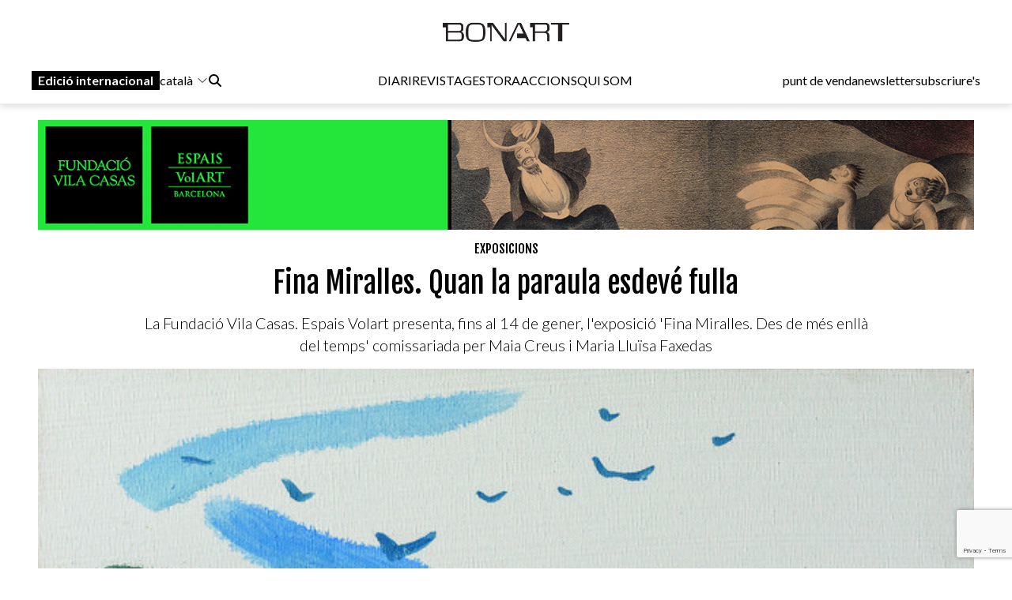

--- FILE ---
content_type: text/html; charset=UTF-8
request_url: https://www.bonart.cat/ca/n/44183/fina-miralles-quan-la-paraula-esdeve-fulla
body_size: 14188
content:
<!DOCTYPE html>
<html lang="ca">
<head>
    <meta charset="utf-8">
    <meta name="viewport" content="width=device-width, initial-scale=1">
    <meta name="lang" content="ca"/>
	<meta http-equiv="Content-Language" content="ca"/>
    <meta name="csrf-token" content="y3Gbf1nY3FlVqMgztPqZJBmwrhQXJQLsY1P9WSNw">

     <meta name="robots" content="index,follow" /> 
    <title> Fina Miralles. Quan la paraula esdevé fulla - Bonart </title>
    <meta name="description" content="Fina Miralles. Des de m&amp;eacute;s enll&amp;agrave; del temps recull el vessant m&amp;eacute;s &amp;iacute;ntim i espiritual de la que va ser ..." />
    <link rel="sitemap" href="https://www.bonart.cat/sitemap.xml" />
	<meta name="generator" content="dgironella.dev">
	<meta name="rating" content="General" />
	<meta name="distributor" content="Global" />
    <link rel="canonical" href="https://www.bonart.cat/ca/n/44183/fina-miralles-quan-la-paraula-esdeve-fulla" />
    <meta property="fb:app_id" content="113491498992913" />
	<meta property="og:url" content="https://www.bonart.cat/ca/n/44183/fina-miralles-quan-la-paraula-esdeve-fulla" />
	<meta property="og:locale" content="ca_es" />
	<meta property="og:type" content="article" />
	<meta property="og:title" content="Fina Miralles. Quan la paraula esdevé fulla - Bonart" />
	<meta property="og:image" content="https://www.bonart.cat/storage/media/72373/6OQdKtlwwJZJUhqvHVHwycNFRdBsvm-metaRmluYSBNaXJhbGxlcyBWaWxhIENhc2FzIDIwMjMuanBn-.jpg" />
    <meta property="og:image:alt" content="" />
	<meta property="og:description" content="Fina Miralles. Des de m&amp;eacute;s enll&amp;agrave; del temps recull el vessant m&amp;eacute;s &amp;iacute;ntim i espiritual de la que va ser ..." />
	<meta property="og:site_name" content="bonart.cat" />
    <meta property="article:publisher" content="https://www.facebook.com/BonartCultural" />
    <link rel="apple-touch-icon" sizes="57x57" href="https://www.bonart.cat/img/icons/apple-icon-57x57.png">
    <link rel="apple-touch-icon" sizes="60x60" href="https://www.bonart.cat/img/icons/apple-icon-60x60.png">
    <link rel="apple-touch-icon" sizes="72x72" href="https://www.bonart.cat/img/icons/apple-icon-72x72.png">
    <link rel="apple-touch-icon" sizes="76x76" href="https://www.bonart.cat/img/icons/apple-icon-76x76.png">
    <link rel="apple-touch-icon" sizes="114x114" href="https://www.bonart.cat/img/icons/apple-icon-114x114.png">
    <link rel="apple-touch-icon" sizes="120x120" href="https://www.bonart.cat/img/icons/apple-icon-120x120.png">
    <link rel="apple-touch-icon" sizes="144x144" href="https://www.bonart.cat/img/icons/apple-icon-144x144.png">
    <link rel="apple-touch-icon" sizes="152x152" href="https://www.bonart.cat/img/icons/apple-icon-152x152.png">
    <link rel="apple-touch-icon" sizes="180x180" href="https://www.bonart.cat/img/icons/apple-icon-180x180.png">
    <link rel="icon" type="image/png" sizes="192x192"  href="https://www.bonart.cat/img/icons/android-icon-192x192.png">
    <link rel="icon" type="image/png" sizes="32x32" href="https://www.bonart.cat/img/icons/favicon-32x32.png">
    <link rel="icon" type="image/png" sizes="96x96" href="https://www.bonart.cat/img/icons/favicon-96x96.png">
    <link rel="icon" type="image/png" sizes="16x16" href="https://www.bonart.cat/img/icons/favicon-16x16.png">
    <link rel="manifest" href="https://www.bonart.cat/manifest.json">
    <meta name="msapplication-TileColor" content="#ffffff">
    <meta name="msapplication-TileImage" content="https://www.bonart.cat/img/icons/ms-icon-144x144.png">
    <meta name="theme-color" content="#ffffff">
            <link rel="alternate" hreflang="ca" href="https://www.bonart.cat/ca/n/44183/fina-miralles-quan-la-paraula-esdeve-fulla" />
        <link rel="alternate" hreflang="es" href="https://www.bonart.cat/es/n/44183/fina-miralles-cuando-la-palabra-se-convierte-en-hoja" />
        <link rel="alternate" hreflang="fr" href="https://www.bonart.cat/fr/n/44183/beaux-miroirs-quand-le-mot-devient-feuille" />
        <link rel="alternate" hreflang="en" href="https://www.bonart.cat/en/n/44183/fine-mirrors-when-the-word-becomes-leaf" />
        <link rel="alternate" hreflang="x-default" href="https://www.bonart.cat/ca/n/44183/fina-miralles-quan-la-paraula-esdeve-fulla" />
    <link rel="stylesheet" href="/css/app.css?rand=4111" defer>
<script src="https://kit.fontawesome.com/a2fd9fe206.js" crossorigin="anonymous"></script>
    <script defer src="https://cdn.jsdelivr.net/npm/@alpinejs/focus@3.x.x/dist/cdn.min.js"></script>
    <script defer src="https://cdn.jsdelivr.net/npm/alpinejs@3.x.x/dist/cdn.min.js"></script>
    <script src="https://www.bonart.cat/js/app.js" defer></script>
    <script src="https://www.bonart.cat/js/gtag.js" defer></script>
    <link rel="preconnect" href="https://fonts.gstatic.com">
    <link href="https://fonts.googleapis.com/css2?family=Fjalla+One&display=swap" rel="stylesheet">
    <link href="https://fonts.googleapis.com/css2?family=Fjalla+One&family=Lato:wght@300;400;700&display=swap" rel="stylesheet">
    <!-- Global site tag (gtag.js) - Google Analytics -->
    <script async src="https://www.googletagmanager.com/gtag/js?id=G-D6ENCHC70V"></script>
    <script src="https://www.google.com/recaptcha/enterprise.js?render=6LfpzqspAAAAANVvKOUa_nZPP4XT5rGs37tQD-pR"></script>
    <script>
    window.dataLayer = window.dataLayer || [];
    function gtag(){dataLayer.push(arguments);}
    gtag('js', new Date());
    gtag('config', 'G-D6ENCHC70V');
    </script>
    <style >[wire\:loading], [wire\:loading\.delay], [wire\:loading\.inline-block], [wire\:loading\.inline], [wire\:loading\.block], [wire\:loading\.flex], [wire\:loading\.table], [wire\:loading\.grid], [wire\:loading\.inline-flex] {display: none;}[wire\:loading\.delay\.shortest], [wire\:loading\.delay\.shorter], [wire\:loading\.delay\.short], [wire\:loading\.delay\.long], [wire\:loading\.delay\.longer], [wire\:loading\.delay\.longest] {display:none;}[wire\:offline] {display: none;}[wire\:dirty]:not(textarea):not(input):not(select) {display: none;}input:-webkit-autofill, select:-webkit-autofill, textarea:-webkit-autofill {animation-duration: 50000s;animation-name: livewireautofill;}@keyframes livewireautofill { from {} }</style>
</head>
<body class="bg-white min-h-screen font-base relative">
<div id="app">
    <div class="flex flex-col">
        <div class="mb-2 md:mb-20">
        <div class="w-full bg-white p-2 flex flex-col border-b border-clar fixed shadow-[rgba(15,15,15,0.2)_0px_1px_10px_0px]" style="z-index:10" id="submenu">
            <div class="w-full lg:mida lg:m-auto">
                <header x-data="{ mobileMenuOpen : false }" class="flex flex-col w-full">
    <div class="flex flex-row items-center w-full justify-between gap-2 relative h-[45px] md:h-12">
        <button x-on:click="mobileMenuOpen = !mobileMenuOpen" class="w-8 h-8 bg-white text-black block md:hidden" aria-label="Options">
            <i class="fa-light fa-bars w-6 h-6"></i>
        </button>
        <div class="relative z-20 flex items-center gap-2 md:hidden">
                                                <a href="https://www.bonart.cat/internacional/es" class="px-2 py-0.5 bg-black text-white font-semibold transition-colors duration-200 hover:bg-gray-800 focus:outline-none"><span class="hidden md:inline">Edició </span>internacional</a>
                    <div class="relative" x-data="{idiomes:false}">
                        <button x-on:click="idiomes = !idiomes" type="button" class="flex flex-row items-center">
                             català                             <svg xmlns="http://www.w3.org/2000/svg" fill="none" viewBox="0 0 24 24" stroke-width="1.5" stroke="currentColor" class="w-4 h-4 ml-1">
                            <path stroke-linecap="round" stroke-linejoin="round" d="M19.5 8.25l-7.5 7.5-7.5-7.5" />
                            </svg>
                        </button>
                        <div class="flex flex-col gap-3 items-baseline mt-2 absolute bg-white p-5 rounded-lg shadow-lg" x-show="idiomes" @click.away="idiomes = false" style="z-index:9999; display: none;" x-transition>
                            <a href="https://www.bonart.cat/ca/n/44183/fina-miralles-quan-la-paraula-esdeve-fulla" class="hover:bg-gray-100 w-full px-2 py-1 rounded transition-colors duration-200">Català</a>
                            <a href="https://www.bonart.cat/es/n/44183/fina-miralles-cuando-la-palabra-se-convierte-en-hoja" class="hover:bg-gray-100 w-full px-2 py-1 rounded transition-colors duration-200">Espanyol</a>
                            <a href="https://www.bonart.cat/fr/n/44183/beaux-miroirs-quand-le-mot-devient-feuille" class="hover:bg-gray-100 w-full px-2 py-1 rounded transition-colors duration-200">Francès</a>
                            <a href="https://www.bonart.cat/en/n/44183/fine-mirrors-when-the-word-becomes-leaf" class="hover:bg-gray-100 w-full px-2 py-1 rounded transition-colors duration-200">English</a>
                            <a href="https://www.bonart.cat/eu/n/44183/fina-miralles-quan-la-paraula-esdeve-fulla" class="hover:bg-gray-100 w-full px-2 py-1 rounded transition-colors duration-200">Euskera</a>
                            <a href="https://www.bonart.cat/pt/n/44183/fina-miralles-quan-la-paraula-esdeve-fulla" class="hover:bg-gray-100 w-full px-2 py-1 rounded transition-colors duration-200">Portuguès</a>
                        </div>
                    </div>
                                    </div>
        <div class="flex grow items-center justify-end md:justify-center h-full md:h-12 p-0 md:relative">
            <a href="https://www.bonart.cat/ca" class="translate-x-0 md:absolute md:left-1/2 md:-translate-x-1/2 text-center"><img src="https://www.bonart.cat/img/noulogo.png" alt="Bonart" id="logo"/>
                        </a>
        </div>
        <a href="https://www.bonart.cat/ca/punts_de_venda" class="hidden hover:text-gray-600 transition-colors duration-200"><h3>punt de venda</h3></a>
        <a href="https://www.bonart.cat/ca/newsletter" class="hidden hover:text-gray-600 transition-colors duration-200"><h3>newsletter</h3></a>
        <a href="https://www.bonart.cat/ca/subscriures" class="hidden hover:text-gray-600 transition-colors duration-200"><h3>subscriure's</h3></a>
                <nav class="absolute top-12 md:top-32 flex-col font-semibold bg-white shadow-md rounded-lg p-4" :class="{ 'flex' : mobileMenuOpen , 'hidden' : !mobileMenuOpen}" style="z-index:50">
            <!-- Menú mòbil -->
            <div class="flex flex-col gap-2 mt-4 md:hidden">
                <div>
                    <h3 class="text-gray-600">DIARI</h3>
                    <div class="pl-4 flex flex-col gap-1">
                        <a href="https://www.bonart.cat/ca" class="hover:text-gray-600 transition-colors duration-200"><h3>Portada</h3></a>
                                                                                                                                                                <a href="https://www.bonart.cat/ca/c/4/exposicions" class="hover:text-gray-600 transition-colors duration-200"><h3>Exposicions</h3></a>
                                                                                                                                                                                                                                                                                                                                                                                                                                                                                                                                                                                                                                                                                                                                                                                                                                                                                                                                                                                                                                                                                                                                                                                                                                                                                                                                                                                                                                                                                                                                                                                                                                                                                                                                                                                                                                        <a href="https://www.bonart.cat/ca/c/5/inauguracions" class="hover:text-gray-600 transition-colors duration-200"><h3>Notícies</h3></a>
                                                                                                                                                                                                                                                                                                                                                                                                                                                                                                                                                                                                                                                                                                                                                                                                                                                                                                                    <a href="https://www.bonart.cat/ca/c/432/opinio" class="hover:text-gray-600 transition-colors duration-200"><h3>Opinió</h3></a>
                                                                                                                                                                                                                                                                                                                                                                                                                                                                                                                                                                                                                                                                                                                                                                                                                                                                                                                                                                                                                                                                                                                                <a href="https://www.bonart.cat/ca/c/26/convocatories" class="hover:text-gray-600 transition-colors duration-200"><h3>Convocatòries</h3></a>
                                                                                                                                                                                                                                                                                    </div>
                </div>
                <a href="https://www.bonart.cat/ca/revista" class="hover:text-gray-600 transition-colors duration-200"><h3>REVISTA</h3></a>

                <div>
                    <h3 class="text-gray-600">GESTORA</h3>
                    <div class="pl-4 flex flex-col gap-1">
                        <a href="https://www.bonart.cat/ca/gestora/consultora" class="hover:text-gray-600 transition-colors duration-200"><h3>CONSULTORA</h3></a>
                        <a href="https://www.bonart.cat/ca/gestora/editora" class="hover:text-gray-600 transition-colors duration-200"><h3>EDITORA</h3></a>
                        <a href="https://www.bonart.cat/ca/gestora/productora" class="hover:text-gray-600 transition-colors duration-200"><h3>PRODUCTORA</h3></a>
                    </div>
                </div>
                <a href="https://www.bonart.cat/ca/esdeveniments" class="hover:text-gray-600 transition-colors duration-200"><h3>ACCIONS</h3></a>
                <a href="https://www.bonart.cat/ca/g/2/qui-som" class="hover:text-gray-600 transition-colors duration-200"><h3>QUI SOM</h3></a>
                <hr>
                <a href="https://www.bonart.cat/ca/punts_de_venda" class="hover:text-gray-600 transition-colors duration-200"><h3>punt de venda</h3></a>
                <a href="https://www.bonart.cat/ca/newsletter" class="hover:text-gray-600 transition-colors duration-200"><h3>newsletter</h3></a>
                <a href="https://www.bonart.cat/ca/subscriures" class="hover:text-gray-600 transition-colors duration-200"><h3>subscriure's</h3></a>
            </div>
        </nav>
    </div>

    <!-- Menú desktop -->
    <div class="w-full hidden md:flex flex-row justify-between items-center gap-4 mt-6" id="submenusub">
        <!-- Elements esquerra: Edició internacional, idiomes i cercador -->
        <div class="flex items-center gap-4">
            <div class="z-20 flex items-center gap-2">
                                                            <a href="https://www.bonart.cat/internacional/es" class="px-2 py-0.5 bg-black text-white font-semibold transition-colors duration-200 hover:bg-gray-800 focus:outline-none">Edició internacional</a>
                        <div style="z-index:30;" x-data="{idiomesDesk:false}">
                            <button x-on:click="idiomesDesk = !idiomesDesk" type="button" class="flex flex-row items-center">
                                 català                                 <svg xmlns="http://www.w3.org/2000/svg" fill="none" viewBox="0 0 24 24" stroke-width="1.5" stroke="currentColor" class="w-4 h-4 ml-1">
                                <path stroke-linecap="round" stroke-linejoin="round" d="M19.5 8.25l-7.5 7.5-7.5-7.5" />
                                </svg>
                            </button>
                            <div class="flex flex-col gap-3 items-baseline mt-2 absolute p-5 rounded-lg shadow-lg bg-white" x-show="idiomesDesk" @click.away="idiomesDesk = false" style="z-index:30;" x-transition>
                                <a href="https://www.bonart.cat/ca/n/44183/fina-miralles-quan-la-paraula-esdeve-fulla" class="hover:bg-gray-100 w-full px-2 py-1 rounded transition-colors duration-200">Català</a>
                                <a href="https://www.bonart.cat/es/n/44183/fina-miralles-cuando-la-palabra-se-convierte-en-hoja" class="hover:bg-gray-100 w-full px-2 py-1 rounded transition-colors duration-200">Espanyol</a>
                                <a href="https://www.bonart.cat/fr/n/44183/beaux-miroirs-quand-le-mot-devient-feuille" class="hover:bg-gray-100 w-full px-2 py-1 rounded transition-colors duration-200">Francès</a>
                                <a href="https://www.bonart.cat/en/n/44183/fine-mirrors-when-the-word-becomes-leaf" class="hover:bg-gray-100 w-full px-2 py-1 rounded transition-colors duration-200">English</a>
                                <a href="https://www.bonart.cat/eu/n/44183/fina-miralles-quan-la-paraula-esdeve-fulla" class="hover:bg-gray-100 w-full px-2 py-1 rounded transition-colors duration-200">Euskera</a>
                                <a href="https://www.bonart.cat/pt/n/44183/fina-miralles-quan-la-paraula-esdeve-fulla" class="hover:bg-gray-100 w-full px-2 py-1 rounded transition-colors duration-200">Portuguès</a>
                            </div>
                        </div>
                                                </div>
            <div x-data="{showSearch:false}" @click.away="showSearch = false">
                <form action="https://www.bonart.cat/ca/s" data-turbo="false">
                    <input type="hidden" name="_token" value="y3Gbf1nY3FlVqMgztPqZJBmwrhQXJQLsY1P9WSNw">                    <a href="javascript:void(0)" x-on:click="showSearch = !showSearch" class="mr-2" ><i class="fa fa-search"></i></a>
                    <input class="px-2 py-1 border border-black rounded-md focus:outline-none mr-2" type="text" name="q" x-show="showSearch">
                </form>
            </div>

        </div>
        <!-- Menú de navegació central -->
        <div class="flex flex-row gap-4">
        <div x-data="{diariOpen: false}" style="z-index:30">
            <button x-on:click="diariOpen = !diariOpen" class="flex items-center hover:text-gray-600 transition-colors duration-200">
                <h3>DIARI</h3>
            </button>
            <div x-show="diariOpen" @click.away="diariOpen = false" class="absolute bg-white shadow-lg rounded-lg p-1 flex flex-col gap-1" style="z-index:30">
                <a href="https://www.bonart.cat/ca" class="hover:text-gray-600 transition-colors duration-200"><h3>Portada</h3></a>
                                                                                                                                                        <a href="https://www.bonart.cat/ca/c/4/exposicions" class="hover:text-gray-600 transition-colors duration-200"><h3>Exposicions</h3></a>
                                                                                                                                                                                                                                                                                                                                                                                                                                                                                                                                                                                                                                                                                                                                                                                                                                                                                                                                                                                                                                                                                                                                                                                                                                                                                                                                                                                                                                                                                                                                                                                                                                                                                                                                                                                                                                        <a href="https://www.bonart.cat/ca/c/5/inauguracions" class="hover:text-gray-600 transition-colors duration-200"><h3>Notícies</h3></a>
                                                                                                                                                                                                                                                                                                                                                                                                                                                                                                                                                                                                                                                                                                                                                                                                                                                                                                                    <a href="https://www.bonart.cat/ca/c/432/opinio" class="hover:text-gray-600 transition-colors duration-200"><h3>Opinió</h3></a>
                                                                                                                                                                                                                                                                                                                                                                                                                                                                                                                                                                                                                                                                                                                                                                                                                                                                                                                                                                                                                                                                                                                                <a href="https://www.bonart.cat/ca/c/26/convocatories" class="hover:text-gray-600 transition-colors duration-200"><h3>Convocatòries</h3></a>
                                                                                                                                                                                                                                                                            </div>
        </div>
        <a href="https://www.bonart.cat/ca/revista" class="hover:text-gray-600 transition-colors duration-200"><h3>REVISTA</h3></a>
        <div x-data="{gestoraOpen: false}" style="z-index:30">
            <button x-on:click="gestoraOpen = !gestoraOpen" class="flex items-center hover:text-gray-600 transition-colors duration-200">
                <h3>GESTORA</h3>
            </button>
            <div x-show="gestoraOpen" @click.away="gestoraOpen = false" class="absolute bg-white shadow-lg rounded-lg p-1 flex flex-col gap-1" style="z-index:30">
                <a href="https://www.bonart.cat/ca/gestora/consultora" class="hover:bg-gray-100 px-2 py-1 rounded transition-colors duration-200"><h3>CONSULTORA</h3></a>
                <a href="https://www.bonart.cat/ca/gestora/editora" class="hover:bg-gray-100 px-2 py-1 rounded transition-colors duration-200"><h3>EDITORA</h3></a>
                <a href="https://www.bonart.cat/ca/gestora/productora" class="hover:bg-gray-100 px-2 py-1 rounded transition-colors duration-200"><h3>PRODUCTORA</h3></a>
            </div>
        </div>
        <a href="https://www.bonart.cat/ca/esdeveniments" class="hover:text-gray-600 transition-colors duration-200"><h3>ACCIONS</h3></a>
        <a href="https://www.bonart.cat/ca/g/2/qui-som" class="hover:text-gray-600 transition-colors duration-200"><h3>QUI SOM</h3></a>
        </div>
        <!-- Elements dreta: Punt de venda, newsletter i subscriure's -->
        <div class="flex items-center gap-4">
            <a href="https://www.bonart.cat/ca/punts_de_venda" class="hover:text-gray-600 transition-colors duration-200"><h3>punt de venda</h3></a>
            <a href="https://www.bonart.cat/ca/newsletter" class="hover:text-gray-600 transition-colors duration-200"><h3>newsletter</h3></a>
            <a href="https://www.bonart.cat/ca/subscriures" class="hover:text-gray-600 transition-colors duration-200"><h3>subscriure's</h3></a>
        </div>
    </div>
</header>
            </div>
        </div>
        </div>
        <div class="w-full lg:mida lg:m-auto">
            <div class="p-2 pt-16">
                <div class="publi w-full mt-2 mb-2">
    <a href='https://www.bonart.cat/ca/ad/click/473/4' onClick="trackOutboundLink('https://www.bonart.cat/ca/ad/click/473/4');return false;" title='' rel='noopener, nofollow' target='_blank'><img class="img-responsive mx-auto" src="https://www.bonart.cat/storage/media/77266/01K6W7M279B7K00HYA33YXD35M.gif" alt="RC_BONART_1280X150"></a>
</div>
<div class="w-full">
<h2 class="text-black font-faja text-center mt-3"><span class="">
<a class="uppercase" href="https://www.bonart.cat/ca/c/4/exposicions">Exposicions</a></span></h2>
<h1 class="text-center font-faja text-4xl mt-3 w-full md:px-32">Fina Miralles. Quan la paraula esdevé fulla</h1>
 <h3 class="text-black font-lato text-base md:text-xl font-light leading-7 mt-4 mb-2 text-center md:px-32">La Fundació Vila Casas. Espais Volart presenta, fins al 14 de gener, l'exposició 'Fina Miralles. Des de més enllà del temps' comissariada per Maia Creus i Maria Lluïsa Faxedas</h3></div>
<div class="w-full relative mt-4">
                        <picture>
            <img class="w-full" alt="Fina Miralles. Quan la paraula esdevé fulla"  loading="lazy" srcset="https://www.bonart.cat/storage/media/72373/responsive-images/6OQdKtlwwJZJUhqvHVHwycNFRdBsvm-metaRmluYSBNaXJhbGxlcyBWaWxhIENhc2FzIDIwMjMuanBn-___media_library_original_640_418.jpg 640w, https://www.bonart.cat/storage/media/72373/responsive-images/6OQdKtlwwJZJUhqvHVHwycNFRdBsvm-metaRmluYSBNaXJhbGxlcyBWaWxhIENhc2FzIDIwMjMuanBn-___media_library_original_535_349.jpg 535w, https://www.bonart.cat/storage/media/72373/responsive-images/6OQdKtlwwJZJUhqvHVHwycNFRdBsvm-metaRmluYSBNaXJhbGxlcyBWaWxhIENhc2FzIDIwMjMuanBn-___media_library_original_447_292.jpg 447w, https://www.bonart.cat/storage/media/72373/responsive-images/6OQdKtlwwJZJUhqvHVHwycNFRdBsvm-metaRmluYSBNaXJhbGxlcyBWaWxhIENhc2FzIDIwMjMuanBn-___media_library_original_374_244.jpg 374w, https://www.bonart.cat/storage/media/72373/responsive-images/6OQdKtlwwJZJUhqvHVHwycNFRdBsvm-metaRmluYSBNaXJhbGxlcyBWaWxhIENhc2FzIDIwMjMuanBn-___media_library_original_313_204.jpg 313w, https://www.bonart.cat/storage/media/72373/responsive-images/6OQdKtlwwJZJUhqvHVHwycNFRdBsvm-metaRmluYSBNaXJhbGxlcyBWaWxhIENhc2FzIDIwMjMuanBn-___media_library_original_262_171.jpg 262w, https://www.bonart.cat/storage/media/72373/responsive-images/6OQdKtlwwJZJUhqvHVHwycNFRdBsvm-metaRmluYSBNaXJhbGxlcyBWaWxhIENhc2FzIDIwMjMuanBn-___media_library_original_219_143.jpg 219w, https://www.bonart.cat/storage/media/72373/responsive-images/6OQdKtlwwJZJUhqvHVHwycNFRdBsvm-metaRmluYSBNaXJhbGxlcyBWaWxhIENhc2FzIDIwMjMuanBn-___media_library_original_183_120.jpg 183w, https://www.bonart.cat/storage/media/72373/responsive-images/6OQdKtlwwJZJUhqvHVHwycNFRdBsvm-metaRmluYSBNaXJhbGxlcyBWaWxhIENhc2FzIDIwMjMuanBn-___media_library_original_153_100.jpg 153w, https://www.bonart.cat/storage/media/72373/responsive-images/6OQdKtlwwJZJUhqvHVHwycNFRdBsvm-metaRmluYSBNaXJhbGxlcyBWaWxhIENhc2FzIDIwMjMuanBn-___media_library_original_128_84.jpg 128w, https://www.bonart.cat/storage/media/72373/responsive-images/6OQdKtlwwJZJUhqvHVHwycNFRdBsvm-metaRmluYSBNaXJhbGxlcyBWaWxhIENhc2FzIDIwMjMuanBn-___media_library_original_107_70.jpg 107w, https://www.bonart.cat/storage/media/72373/responsive-images/6OQdKtlwwJZJUhqvHVHwycNFRdBsvm-metaRmluYSBNaXJhbGxlcyBWaWxhIENhc2FzIDIwMjMuanBn-___media_library_original_89_58.jpg 89w, https://www.bonart.cat/storage/media/72373/responsive-images/6OQdKtlwwJZJUhqvHVHwycNFRdBsvm-metaRmluYSBNaXJhbGxlcyBWaWxhIENhc2FzIDIwMjMuanBn-___media_library_original_75_49.jpg 75w, [data-uri] 32w" onload="window.requestAnimationFrame(function(){if(!(size=getBoundingClientRect().width))return;onload=null;sizes=Math.ceil(size/window.innerWidth*100)+'vw';});" sizes="1px" src="https://www.bonart.cat/storage/media/72373/6OQdKtlwwJZJUhqvHVHwycNFRdBsvm-metaRmluYSBNaXJhbGxlcyBWaWxhIENhc2FzIDIwMjMuanBn-.jpg" width="640" height="418">

        </picture>
        
        <span class="clear-both"></span>
</div>

<div class="w-full mt-3 flex md:flex-row flex-col">
    <div class="w-1/5"></div>
    <div class="md:w-3/5 w-full">
            <div class="flex flex-col">
                                        <span class="text-black">                    <a href="https://www.bonart.cat/ca/a/340/nuria-montclus">Núria Montclús</a>
                                        </span>
                                        <span class="text-dark">
                    <a href="https://www.bonart.cat/ca/c/6/barcelona" class="lowercase">barcelona</a> - <span class="text-dark">02/11/23</span>
                    </span>
            </div>
            <div class="flex flex-row items-center gap-1 justify-start mt-2">
                <a href="https://www.facebook.com/sharer/sharer.php?u=https://www.bonart.cat/ca/n/44183/fina-miralles-quan-la-paraula-esdeve-fulla" target="_blank" class="h-8 w-8 text-xl flex items-center justify-center bg-dark rounded-full text-white"><i class="fab fa-facebook-f"></i></a>
                <a href="https://www.twitter.com/share?url=https://www.bonart.cat/ca/n/44183/fina-miralles-quan-la-paraula-esdeve-fulla" target="_blank" class="h-8 w-8 text-xl flex items-center justify-center bg-dark rounded-full text-white"><i class="fab fa-x-twitter"></i></a>
                <a href="mailto:?body=https://www.bonart.cat/ca/n/44183/fina-miralles-quan-la-paraula-esdeve-fulla" class="h-8 w-8 text-xl flex items-center justify-center bg-dark rounded-full text-white"><i class="fas fa-envelope"></i></a>
                <a href="whatsapp://send?text=https://www.bonart.cat/ca/n/44183/fina-miralles-quan-la-paraula-esdeve-fulla" target="_blank" class="h-8 w-8 text-xl flex items-center justify-center bg-dark rounded-full text-white"><i class="fab fa-whatsapp"></i></a>
            </div>



        <div class="text-base font-lato content mt-4 overflow-hidden">
                <p><i>Fina Miralles. Des de m&eacute;s enll&agrave; del temps </i>recull el vessant m&eacute;s &iacute;ntim i espiritual de la que va ser una de les pioneres de l&rsquo;art conceptual. En aquesta exposici&oacute;, que presenta unes tres-centes obres pr&agrave;cticament in&egrave;dites, les comiss&agrave;ries Maia Creus i Maria Llu&iuml;sa Faxedas ens mostren una Miralles connectada amb el cosmos, que percep les energies imperceptibles que articulen l&rsquo;exist&egrave;ncia harm&ograve;nica del tot.</p><p>Des d&rsquo;un cosmocentrisme proper al de les cultures ancestrals, primig&egrave;nies, en qu&egrave; l&rsquo;&eacute;sser hum&agrave; no era melic del m&oacute;n sin&oacute; un element m&eacute;s del fluid continu de l&rsquo;univers, l&rsquo;artista esdev&eacute; una mena de &ldquo;m&egrave;dium&rdquo; &ndash;a ella no li agrada gaire la paraula&ndash; que expressa de manera sensible all&ograve; prescrit a les forces de la natura i que ressona en cadascun dels elements que en formen part.</p><p>Aquestes peces, realitzades entre el 1984 i el 1996, en un moment d&rsquo;a&iuml;llament buscat i en qu&egrave; sentia la necessitat de tornar al dibuix i la pintura, es materialitzen en creacions essencials i subtils on predomina el blanc en un sentit oriental, en tant que representaci&oacute; de l&rsquo;espai ple, del tot, i on, servint-se d&rsquo;una &uacute;nica l&iacute;nia, plasma visiblement l&rsquo;obra, pr&egrave;viament automanifesta. Els vincles amb l&rsquo;escriptura s&oacute;n evidents, per&ograve; van m&eacute;s enll&agrave; del que podr&iacute;em imaginar: a poc a poc descobrim com en Miralles la paraula esdev&eacute; fulla, ploma, riu, sol, arbre&hellip; de tal manera que escrit i obra pl&agrave;stica es fan de dif&iacute;cil separar. De fet, aquesta relaci&oacute; indissociable &eacute;s una constant en tota la seva carrera, que queda exquisidament reflectida en la publicaci&oacute; <i>Fina Miralles. Paraules f&egrave;rtils 1973-2017</i>, amb qu&egrave; dialoguen les peces de la mostra.</p><p>Podr&iacute;em dir, doncs, que l&rsquo;exposici&oacute; recull l&rsquo;evoluci&oacute; org&agrave;nica i culminaci&oacute; d&rsquo;aquella fusi&oacute; del cos amb la natura que l&rsquo;artista va comen&ccedil;ar durant el que s&rsquo;ha considerat el seu per&iacute;ode &ldquo;conceptual&rdquo; i del qual formen part accions tan conegudes com les <i>Translacions </i>(1973) o <i>Relacions </i>(1975). Per&ograve;, a difer&egrave;ncia d&rsquo;aquestes, com explica Creus, en els treballs del 1984 al 1996 &ldquo;Miralles va fent al marge del mercat de l&rsquo;art i, per tant, des d&rsquo;una llibertat absoluta que resulta per ella molt important, ja que li permet viure la creativitat des d&rsquo;un espai interior; des del seu propi espai simb&ograve;lic&rdquo;, &eacute;s a dir: en un estat de fusi&oacute; total amb la natura que va m&eacute;s enll&agrave; del cos i abra&ccedil;a tamb&eacute; la ment, de manera que, com diu la mateixa artista, pot &ldquo;obrir-se a l&rsquo;invisible, formar part de l&rsquo;univers&rdquo;.</p>
                </em></i>
        </div>

        <div class="flex flex-row items-baseline text-sm flex-wrap mb-3 mt-5 gap-2">
                                                    <a href="https://www.bonart.cat/ca/t/558/fundacio-vila-casas" class="text-blue underline"  rel="nofollow" >Fundació Vila Casas</a>
                                    <a href="https://www.bonart.cat/ca/t/574/maria-lluisa-faxedas" class="text-blue underline"  rel="nofollow" >Maria Lluïsa Faxedas</a>
                                    <a href="https://www.bonart.cat/ca/t/1704/fina-miralles" class="text-blue underline"  rel="nofollow" >Fina Miralles</a>
                                    <a href="https://www.bonart.cat/ca/t/29576/espais-volart" class="text-blue underline"  rel="nofollow" >Espais Volart</a>
                                    <a href="https://www.bonart.cat/ca/t/40109/maia-creus" class="text-blue underline"  rel="nofollow" >Maia Creus</a>
                                            </div>

        <div class="flex flex-row justify-between"><a href='https://www.bonart.cat/ca/ad/click/48/2' onClick="trackOutboundLink('https://www.bonart.cat/ca/ad/click/48/2');return false;" title='' rel='noopener, nofollow' target='_blank'><img class="ad180 md:mt-2" src="https://www.bonart.cat/storage/media/70563/Impremta-Pages---banner-180x178.gif" alt="Impremta Pages - banner-180x178"></a><a href='https://www.bonart.cat/ca/ad/click/49/2' onClick="trackOutboundLink('https://www.bonart.cat/ca/ad/click/49/2');return false;" title='' rel='noopener, nofollow' target='_blank'><img class="ml-2 md:ml-0 md:mt-2 ad180" src="https://www.bonart.cat/storage/media/70564/thumbnail_arranzbravo.-general-04-2014.jpg" alt="thumbnail_arranzbravo. general 04-2014"></a><a href='https://www.bonart.cat/ca/ad/click/415/2' onClick="trackOutboundLink('https://www.bonart.cat/ca/ad/click/415/2');return false;" title='' rel='noopener, nofollow' target='_blank'><img class="ad180 ml-2 md:ml-0 md:mt-2 hidden md:flex" src="https://www.bonart.cat/storage/media/75737/01JRJ5KJCT5A0C04XEHHSXZC9E.jpg" alt="Baner_Atrium_Artis_180x180px"></a></div>

    </div>
    <div class="w-1/5">
    </div>

</div>

<h4 class="text-white text-3xl font-faja ml-1 mt-5 px-2"><span class="bg-black py-1 fons-black-full">Et poden<br>Interessar<br>...</span></h4>
<div class="w-full grid grid-cols-2 md:grid-cols-4 gap-6 mt-3 px-2">
        <div class="col-span-1">
            <div class="flex flex-col">
    <div class="square w-full">
        <picture class="bg-gris">
                        <a href="https://www.bonart.cat/ca/n/44182/mortals-preludi-la-vellesa-la-perdua-i-el-record-a-acvic">
            <img class="top-0 left-0 object-cover absolute  h-full w-full" alt="\'MORTALS (Preludi)\': La vellesa, la pèrdua i el record a ACVIC"  loading="lazy" srcset="https://www.bonart.cat/storage/media/72372/responsive-images/BgjJ2xJm4s2yitzpzVoeSWQZAyi839-metaUHJlbHVkaSAyMDIzLnBuZw%3D%3D-___media_library_original_1010_706.png 1010w, https://www.bonart.cat/storage/media/72372/responsive-images/BgjJ2xJm4s2yitzpzVoeSWQZAyi839-metaUHJlbHVkaSAyMDIzLnBuZw%3D%3D-___media_library_original_845_591.png 845w, https://www.bonart.cat/storage/media/72372/responsive-images/BgjJ2xJm4s2yitzpzVoeSWQZAyi839-metaUHJlbHVkaSAyMDIzLnBuZw%3D%3D-___media_library_original_707_494.png 707w, https://www.bonart.cat/storage/media/72372/responsive-images/BgjJ2xJm4s2yitzpzVoeSWQZAyi839-metaUHJlbHVkaSAyMDIzLnBuZw%3D%3D-___media_library_original_591_413.png 591w, https://www.bonart.cat/storage/media/72372/responsive-images/BgjJ2xJm4s2yitzpzVoeSWQZAyi839-metaUHJlbHVkaSAyMDIzLnBuZw%3D%3D-___media_library_original_494_345.png 494w, https://www.bonart.cat/storage/media/72372/responsive-images/BgjJ2xJm4s2yitzpzVoeSWQZAyi839-metaUHJlbHVkaSAyMDIzLnBuZw%3D%3D-___media_library_original_414_289.png 414w, https://www.bonart.cat/storage/media/72372/responsive-images/BgjJ2xJm4s2yitzpzVoeSWQZAyi839-metaUHJlbHVkaSAyMDIzLnBuZw%3D%3D-___media_library_original_346_242.png 346w, https://www.bonart.cat/storage/media/72372/responsive-images/BgjJ2xJm4s2yitzpzVoeSWQZAyi839-metaUHJlbHVkaSAyMDIzLnBuZw%3D%3D-___media_library_original_289_202.png 289w, https://www.bonart.cat/storage/media/72372/responsive-images/BgjJ2xJm4s2yitzpzVoeSWQZAyi839-metaUHJlbHVkaSAyMDIzLnBuZw%3D%3D-___media_library_original_242_169.png 242w, https://www.bonart.cat/storage/media/72372/responsive-images/BgjJ2xJm4s2yitzpzVoeSWQZAyi839-metaUHJlbHVkaSAyMDIzLnBuZw%3D%3D-___media_library_original_202_141.png 202w, https://www.bonart.cat/storage/media/72372/responsive-images/BgjJ2xJm4s2yitzpzVoeSWQZAyi839-metaUHJlbHVkaSAyMDIzLnBuZw%3D%3D-___media_library_original_169_118.png 169w, https://www.bonart.cat/storage/media/72372/responsive-images/BgjJ2xJm4s2yitzpzVoeSWQZAyi839-metaUHJlbHVkaSAyMDIzLnBuZw%3D%3D-___media_library_original_142_99.png 142w, https://www.bonart.cat/storage/media/72372/responsive-images/BgjJ2xJm4s2yitzpzVoeSWQZAyi839-metaUHJlbHVkaSAyMDIzLnBuZw%3D%3D-___media_library_original_118_82.png 118w, https://www.bonart.cat/storage/media/72372/responsive-images/BgjJ2xJm4s2yitzpzVoeSWQZAyi839-metaUHJlbHVkaSAyMDIzLnBuZw%3D%3D-___media_library_original_99_69.png 99w, [data-uri] 32w" onload="window.requestAnimationFrame(function(){if(!(size=getBoundingClientRect().width))return;onload=null;sizes=Math.ceil(size/window.innerWidth*100)+'vw';});" sizes="1px" src="https://www.bonart.cat/storage/media/72372/BgjJ2xJm4s2yitzpzVoeSWQZAyi839-metaUHJlbHVkaSAyMDIzLnBuZw==-.png" width="1010" height="706">

                        </a>
                    </picture>
    </div>
    <div class="text-black font-faja mt-2">
                        <a class="uppercase" href="https://www.bonart.cat/ca/c/4/exposicions">Exposicions</a>                        / <a class="uppercase opacity-50" href="https://www.bonart.cat/ca/c/130/vic">Vic</a>            </div>
    <div class="text-black text-xl font-faja mt-1 h-28 overflow-hidden block"><a href="https://www.bonart.cat/ca/n/44182/mortals-preludi-la-vellesa-la-perdua-i-el-record-a-acvic">'MORTALS (PRELUDI)': LA VELLESA, LA PÈRDUA I EL RECORD A ACVIC</a></div>
    <div class="text-dark text-xs font-faja h-4 overflow-hidden block">
          bonart </div>
    
</div>        </div>
        <div class="col-span-1">
            <div class="flex flex-col">
    <div class="square w-full">
        <picture class="bg-gris">
                        <a href="https://www.bonart.cat/ca/n/44181/eart-centre-deducacio-mediacio-i-art-contemporani-obre-la-convocatoria-de-tallers-dartistes">
            <img class="top-0 left-0 object-cover absolute  h-full w-full" alt="Eart. Centre d’educació, mediació i art contemporani obre la Convocatòria de Tallers d\'Artistes"  loading="lazy" srcset="https://www.bonart.cat/storage/media/72371/responsive-images/axABABrSQbIm6vtO6OdfmRwEMaMY0a-metaRUFSVCAyMDIzLnBuZw%3D%3D-___media_library_original_762_576.png 762w, https://www.bonart.cat/storage/media/72371/responsive-images/axABABrSQbIm6vtO6OdfmRwEMaMY0a-metaRUFSVCAyMDIzLnBuZw%3D%3D-___media_library_original_637_482.png 637w, https://www.bonart.cat/storage/media/72371/responsive-images/axABABrSQbIm6vtO6OdfmRwEMaMY0a-metaRUFSVCAyMDIzLnBuZw%3D%3D-___media_library_original_533_403.png 533w, https://www.bonart.cat/storage/media/72371/responsive-images/axABABrSQbIm6vtO6OdfmRwEMaMY0a-metaRUFSVCAyMDIzLnBuZw%3D%3D-___media_library_original_446_337.png 446w, https://www.bonart.cat/storage/media/72371/responsive-images/axABABrSQbIm6vtO6OdfmRwEMaMY0a-metaRUFSVCAyMDIzLnBuZw%3D%3D-___media_library_original_373_282.png 373w, https://www.bonart.cat/storage/media/72371/responsive-images/axABABrSQbIm6vtO6OdfmRwEMaMY0a-metaRUFSVCAyMDIzLnBuZw%3D%3D-___media_library_original_312_236.png 312w, https://www.bonart.cat/storage/media/72371/responsive-images/axABABrSQbIm6vtO6OdfmRwEMaMY0a-metaRUFSVCAyMDIzLnBuZw%3D%3D-___media_library_original_261_197.png 261w, https://www.bonart.cat/storage/media/72371/responsive-images/axABABrSQbIm6vtO6OdfmRwEMaMY0a-metaRUFSVCAyMDIzLnBuZw%3D%3D-___media_library_original_218_165.png 218w, https://www.bonart.cat/storage/media/72371/responsive-images/axABABrSQbIm6vtO6OdfmRwEMaMY0a-metaRUFSVCAyMDIzLnBuZw%3D%3D-___media_library_original_182_138.png 182w, https://www.bonart.cat/storage/media/72371/responsive-images/axABABrSQbIm6vtO6OdfmRwEMaMY0a-metaRUFSVCAyMDIzLnBuZw%3D%3D-___media_library_original_153_116.png 153w, https://www.bonart.cat/storage/media/72371/responsive-images/axABABrSQbIm6vtO6OdfmRwEMaMY0a-metaRUFSVCAyMDIzLnBuZw%3D%3D-___media_library_original_128_97.png 128w, https://www.bonart.cat/storage/media/72371/responsive-images/axABABrSQbIm6vtO6OdfmRwEMaMY0a-metaRUFSVCAyMDIzLnBuZw%3D%3D-___media_library_original_107_81.png 107w, https://www.bonart.cat/storage/media/72371/responsive-images/axABABrSQbIm6vtO6OdfmRwEMaMY0a-metaRUFSVCAyMDIzLnBuZw%3D%3D-___media_library_original_89_67.png 89w, [data-uri] 32w" onload="window.requestAnimationFrame(function(){if(!(size=getBoundingClientRect().width))return;onload=null;sizes=Math.ceil(size/window.innerWidth*100)+'vw';});" sizes="1px" src="https://www.bonart.cat/storage/media/72371/axABABrSQbIm6vtO6OdfmRwEMaMY0a-metaRUFSVCAyMDIzLnBuZw==-.png" width="762" height="576">

                        </a>
                    </picture>
    </div>
    <div class="text-black font-faja mt-2">
                        <a class="uppercase" href="https://www.bonart.cat/ca/c/5/inauguracions">Notícies</a>                        / <a class="uppercase opacity-50" href="https://www.bonart.cat/ca/c/6/barcelona">Barcelona</a>            </div>
    <div class="text-black text-xl font-faja mt-1 h-28 overflow-hidden block"><a href="https://www.bonart.cat/ca/n/44181/eart-centre-deducacio-mediacio-i-art-contemporani-obre-la-convocatoria-de-tallers-dartistes">EART. CENTRE D’EDUCACIÓ, MEDIACIÓ I ART CONTEMPORANI OBRE LA CONVOCATÒRIA DE TALLERS D'ARTISTES</a></div>
    <div class="text-dark text-xs font-faja h-4 overflow-hidden block">
          bonart </div>
    
</div>        </div>
        <div class="col-span-1">
            <div class="flex flex-col">
    <div class="square w-full">
        <picture class="bg-gris">
                        <a href="https://www.bonart.cat/ca/n/44180/el-museu-memorial-de-lexili-exposa-la-mirada-de-philippe-gaussot">
            <img class="top-0 left-0 object-cover absolute  h-full w-full" alt="El Museu Memorial de l’Exili exposa la mirada de Philippe Gaussot"  loading="lazy" srcset="https://www.bonart.cat/storage/media/72368/responsive-images/jDYQHxDak4hQLJcxbUwS1y91d2T8Ky-metaUGhpbGlwcGUgR2F1c3NvdCAyMDIzIE1VTUUucG5n-___media_library_original_954_752.png 954w, https://www.bonart.cat/storage/media/72368/responsive-images/jDYQHxDak4hQLJcxbUwS1y91d2T8Ky-metaUGhpbGlwcGUgR2F1c3NvdCAyMDIzIE1VTUUucG5n-___media_library_original_798_629.png 798w, https://www.bonart.cat/storage/media/72368/responsive-images/jDYQHxDak4hQLJcxbUwS1y91d2T8Ky-metaUGhpbGlwcGUgR2F1c3NvdCAyMDIzIE1VTUUucG5n-___media_library_original_667_526.png 667w, https://www.bonart.cat/storage/media/72368/responsive-images/jDYQHxDak4hQLJcxbUwS1y91d2T8Ky-metaUGhpbGlwcGUgR2F1c3NvdCAyMDIzIE1VTUUucG5n-___media_library_original_558_440.png 558w, https://www.bonart.cat/storage/media/72368/responsive-images/jDYQHxDak4hQLJcxbUwS1y91d2T8Ky-metaUGhpbGlwcGUgR2F1c3NvdCAyMDIzIE1VTUUucG5n-___media_library_original_467_368.png 467w, https://www.bonart.cat/storage/media/72368/responsive-images/jDYQHxDak4hQLJcxbUwS1y91d2T8Ky-metaUGhpbGlwcGUgR2F1c3NvdCAyMDIzIE1VTUUucG5n-___media_library_original_391_308.png 391w, https://www.bonart.cat/storage/media/72368/responsive-images/jDYQHxDak4hQLJcxbUwS1y91d2T8Ky-metaUGhpbGlwcGUgR2F1c3NvdCAyMDIzIE1VTUUucG5n-___media_library_original_327_258.png 327w, https://www.bonart.cat/storage/media/72368/responsive-images/jDYQHxDak4hQLJcxbUwS1y91d2T8Ky-metaUGhpbGlwcGUgR2F1c3NvdCAyMDIzIE1VTUUucG5n-___media_library_original_273_215.png 273w, https://www.bonart.cat/storage/media/72368/responsive-images/jDYQHxDak4hQLJcxbUwS1y91d2T8Ky-metaUGhpbGlwcGUgR2F1c3NvdCAyMDIzIE1VTUUucG5n-___media_library_original_229_181.png 229w, https://www.bonart.cat/storage/media/72368/responsive-images/jDYQHxDak4hQLJcxbUwS1y91d2T8Ky-metaUGhpbGlwcGUgR2F1c3NvdCAyMDIzIE1VTUUucG5n-___media_library_original_191_151.png 191w, https://www.bonart.cat/storage/media/72368/responsive-images/jDYQHxDak4hQLJcxbUwS1y91d2T8Ky-metaUGhpbGlwcGUgR2F1c3NvdCAyMDIzIE1VTUUucG5n-___media_library_original_160_126.png 160w, https://www.bonart.cat/storage/media/72368/responsive-images/jDYQHxDak4hQLJcxbUwS1y91d2T8Ky-metaUGhpbGlwcGUgR2F1c3NvdCAyMDIzIE1VTUUucG5n-___media_library_original_134_106.png 134w, https://www.bonart.cat/storage/media/72368/responsive-images/jDYQHxDak4hQLJcxbUwS1y91d2T8Ky-metaUGhpbGlwcGUgR2F1c3NvdCAyMDIzIE1VTUUucG5n-___media_library_original_112_88.png 112w, https://www.bonart.cat/storage/media/72368/responsive-images/jDYQHxDak4hQLJcxbUwS1y91d2T8Ky-metaUGhpbGlwcGUgR2F1c3NvdCAyMDIzIE1VTUUucG5n-___media_library_original_93_73.png 93w, [data-uri] 32w" onload="window.requestAnimationFrame(function(){if(!(size=getBoundingClientRect().width))return;onload=null;sizes=Math.ceil(size/window.innerWidth*100)+'vw';});" sizes="1px" src="https://www.bonart.cat/storage/media/72368/jDYQHxDak4hQLJcxbUwS1y91d2T8Ky-metaUGhpbGlwcGUgR2F1c3NvdCAyMDIzIE1VTUUucG5n-.png" width="954" height="752">

                        </a>
                    </picture>
    </div>
    <div class="text-black font-faja mt-2">
                        <a class="uppercase" href="https://www.bonart.cat/ca/c/4/exposicions">Exposicions</a>                        / <a class="uppercase opacity-50" href="https://www.bonart.cat/ca/c/37/la-jonquera">La Jonquera</a>            </div>
    <div class="text-black text-xl font-faja mt-1 h-28 overflow-hidden block"><a href="https://www.bonart.cat/ca/n/44180/el-museu-memorial-de-lexili-exposa-la-mirada-de-philippe-gaussot">EL MUSEU MEMORIAL DE L’EXILI EXPOSA LA MIRADA DE PHILIPPE GAUSSOT</a></div>
    <div class="text-dark text-xs font-faja h-4 overflow-hidden block">
                <a href="https://www.bonart.cat/ca/a/309/enric-tubert-canada">Enric Tubert Canada</a>
             </div>
    
</div>        </div>
        <div class="col-span-1">
            <div class="flex flex-col">
    <div class="square w-full">
        <picture class="bg-gris">
                        <a href="https://www.bonart.cat/ca/n/44179/chagall-el-color-dels-somnis-al-palau-martorell">
            <img class="top-0 left-0 object-cover absolute  h-full w-full" alt="\'Chagall. El color dels somnis\' al Palau Martorell"  loading="lazy" srcset="https://www.bonart.cat/storage/media/72367/responsive-images/LB1vZQO3H1dCEIEsn0Rhf8nKoQjHav-metaQ2hhZ2FsbCAyMDIzLnBuZw%3D%3D-___media_library_original_904_746.png 904w, https://www.bonart.cat/storage/media/72367/responsive-images/LB1vZQO3H1dCEIEsn0Rhf8nKoQjHav-metaQ2hhZ2FsbCAyMDIzLnBuZw%3D%3D-___media_library_original_756_624.png 756w, https://www.bonart.cat/storage/media/72367/responsive-images/LB1vZQO3H1dCEIEsn0Rhf8nKoQjHav-metaQ2hhZ2FsbCAyMDIzLnBuZw%3D%3D-___media_library_original_632_522.png 632w, https://www.bonart.cat/storage/media/72367/responsive-images/LB1vZQO3H1dCEIEsn0Rhf8nKoQjHav-metaQ2hhZ2FsbCAyMDIzLnBuZw%3D%3D-___media_library_original_529_437.png 529w, https://www.bonart.cat/storage/media/72367/responsive-images/LB1vZQO3H1dCEIEsn0Rhf8nKoQjHav-metaQ2hhZ2FsbCAyMDIzLnBuZw%3D%3D-___media_library_original_442_365.png 442w, https://www.bonart.cat/storage/media/72367/responsive-images/LB1vZQO3H1dCEIEsn0Rhf8nKoQjHav-metaQ2hhZ2FsbCAyMDIzLnBuZw%3D%3D-___media_library_original_370_305.png 370w, https://www.bonart.cat/storage/media/72367/responsive-images/LB1vZQO3H1dCEIEsn0Rhf8nKoQjHav-metaQ2hhZ2FsbCAyMDIzLnBuZw%3D%3D-___media_library_original_310_256.png 310w, https://www.bonart.cat/storage/media/72367/responsive-images/LB1vZQO3H1dCEIEsn0Rhf8nKoQjHav-metaQ2hhZ2FsbCAyMDIzLnBuZw%3D%3D-___media_library_original_259_214.png 259w, https://www.bonart.cat/storage/media/72367/responsive-images/LB1vZQO3H1dCEIEsn0Rhf8nKoQjHav-metaQ2hhZ2FsbCAyMDIzLnBuZw%3D%3D-___media_library_original_217_179.png 217w, https://www.bonart.cat/storage/media/72367/responsive-images/LB1vZQO3H1dCEIEsn0Rhf8nKoQjHav-metaQ2hhZ2FsbCAyMDIzLnBuZw%3D%3D-___media_library_original_181_149.png 181w, https://www.bonart.cat/storage/media/72367/responsive-images/LB1vZQO3H1dCEIEsn0Rhf8nKoQjHav-metaQ2hhZ2FsbCAyMDIzLnBuZw%3D%3D-___media_library_original_151_125.png 151w, https://www.bonart.cat/storage/media/72367/responsive-images/LB1vZQO3H1dCEIEsn0Rhf8nKoQjHav-metaQ2hhZ2FsbCAyMDIzLnBuZw%3D%3D-___media_library_original_127_105.png 127w, https://www.bonart.cat/storage/media/72367/responsive-images/LB1vZQO3H1dCEIEsn0Rhf8nKoQjHav-metaQ2hhZ2FsbCAyMDIzLnBuZw%3D%3D-___media_library_original_106_87.png 106w, https://www.bonart.cat/storage/media/72367/responsive-images/LB1vZQO3H1dCEIEsn0Rhf8nKoQjHav-metaQ2hhZ2FsbCAyMDIzLnBuZw%3D%3D-___media_library_original_88_73.png 88w, https://www.bonart.cat/storage/media/72367/responsive-images/LB1vZQO3H1dCEIEsn0Rhf8nKoQjHav-metaQ2hhZ2FsbCAyMDIzLnBuZw%3D%3D-___media_library_original_74_61.png 74w, [data-uri] 32w" onload="window.requestAnimationFrame(function(){if(!(size=getBoundingClientRect().width))return;onload=null;sizes=Math.ceil(size/window.innerWidth*100)+'vw';});" sizes="1px" src="https://www.bonart.cat/storage/media/72367/LB1vZQO3H1dCEIEsn0Rhf8nKoQjHav-metaQ2hhZ2FsbCAyMDIzLnBuZw==-.png" width="904" height="746">

                        </a>
                    </picture>
    </div>
    <div class="text-black font-faja mt-2">
                        <a class="uppercase" href="https://www.bonart.cat/ca/c/4/exposicions">Exposicions</a>                        / <a class="uppercase opacity-50" href="https://www.bonart.cat/ca/c/6/barcelona">Barcelona</a>            </div>
    <div class="text-black text-xl font-faja mt-1 h-28 overflow-hidden block"><a href="https://www.bonart.cat/ca/n/44179/chagall-el-color-dels-somnis-al-palau-martorell">'CHAGALL. EL COLOR DELS SOMNIS' AL PALAU MARTORELL</a></div>
    <div class="text-dark text-xs font-faja h-4 overflow-hidden block">
          bonart </div>
    
</div>        </div>
</div>
                <div class="publi w-full mt-2 mb-2">
                    <a href='https://www.bonart.cat/ca/ad/click/90/5' onClick="trackOutboundLink('https://www.bonart.cat/ca/ad/click/90/5');return false;" title='' rel='noopener, nofollow' target='_blank'><img class="img-responsive mx-auto" src="https://www.bonart.cat/storage/media/71664/GC_Banner_TotArreu_Bonart_817x88.jpg" alt="GC_Banner_TotArreu_Bonart_817x88"></a>
                </div>
            </div>
        </div>


        <footer class="mt-2">
            <div class="w-full bg-adgris p-4 flex flex-col">
                <div class="mida m-auto">
                    <div class="flex flex-col md:flex-row">
                        <div class="flex flex-col">
                            <div class="flex flex-row align-bottom">
                                <a href="https://www.bonart.cat/ca/g/7/avis-legal" class="text-sm">Avís legal</a>
                                <a href="" class="text-sm ml-2">Privacitat</a>
                                <a href="" class="text-sm ml-2">Política de cookies</a>
                                <a href="https://www.bonart.cat/ca/g/3/publicitat" class="text-sm ml-2">Publicitat</a>
                            </div>
                            <div><h1 class="text-xl">Diari digital d'art</h1></div>
                        </div>
                        <div class="text-center flex-grow mt-2 md:mt-0 pl-20">
                            <a href="https://www.tiktok.com/@bonartcultural" rel="noreferrer" class="text-2xl" target="_blank"><i class="fab fa-tiktok"></i></a>
                            <a href="https://twitter.com/bonartcultural" rel="noreferrer" class="text-2xl ml-3" target="_blank"><i class="fab fa-x-twitter"></i></a>
                            <a href="https://www.instagram.com/bonartcultural/" rel="noreferrer" class="text-2xl ml-3" target="_blank"><i class="fab fa-instagram"></i></a>
                        </div>
                        <div class="mt-2 md:mt-0 text-left md:text-right">
                            <p class="leading-5"><strong>BONART CULTURAL</strong><br>bonart@bonart.cat<br>
                                <span>C/ Enric Claudi Girbal i Nadal, 9 · 17003 Girona</span><br>
                                <span>C/ Mallorca, 305 · 08026 Barcelona</span><br>
                                <span>C/ Orfila 3, 2º Izda, 28010 Madrid</span>
                            </p>
                        </div>
                    </div>
                </div>
                                            </div>

        </footer>
</div>
<script language="javascript" type="text/javascript" defer>
    var top_position = window.scrollY;


    document.addEventListener("DOMContentLoaded", function(event) {
        topbar_init();
    });



    function topbar_init() {
        document.addEventListener('scroll', function() {

            let scroll = window.scrollY;
            let dif=scroll-top_position;
            var element = document.getElementById("submenu");

            //
            if (scroll>200) {
                element.classList.add("off");
            }
            else {
                element.classList.remove("off");
            }

            top_position = scroll;
        });
    }
</script>
<script src="/livewire/livewire.js?id=90730a3b0e7144480175" data-turbo-eval="false" data-turbolinks-eval="false" ></script><script data-turbo-eval="false" data-turbolinks-eval="false" >window.livewire = new Livewire();window.Livewire = window.livewire;window.livewire_app_url = '';window.livewire_token = 'y3Gbf1nY3FlVqMgztPqZJBmwrhQXJQLsY1P9WSNw';window.deferLoadingAlpine = function (callback) {window.addEventListener('livewire:load', function () {callback();});};let started = false;window.addEventListener('alpine:initializing', function () {if (! started) {window.livewire.start();started = true;}});document.addEventListener("DOMContentLoaded", function () {if (! started) {window.livewire.start();started = true;}});</script>

</body>
</html>


--- FILE ---
content_type: text/html; charset=utf-8
request_url: https://www.google.com/recaptcha/enterprise/anchor?ar=1&k=6LfpzqspAAAAANVvKOUa_nZPP4XT5rGs37tQD-pR&co=aHR0cHM6Ly93d3cuYm9uYXJ0LmNhdDo0NDM.&hl=en&v=PoyoqOPhxBO7pBk68S4YbpHZ&size=invisible&anchor-ms=20000&execute-ms=30000&cb=vbri7zvfsuha
body_size: 48828
content:
<!DOCTYPE HTML><html dir="ltr" lang="en"><head><meta http-equiv="Content-Type" content="text/html; charset=UTF-8">
<meta http-equiv="X-UA-Compatible" content="IE=edge">
<title>reCAPTCHA</title>
<style type="text/css">
/* cyrillic-ext */
@font-face {
  font-family: 'Roboto';
  font-style: normal;
  font-weight: 400;
  font-stretch: 100%;
  src: url(//fonts.gstatic.com/s/roboto/v48/KFO7CnqEu92Fr1ME7kSn66aGLdTylUAMa3GUBHMdazTgWw.woff2) format('woff2');
  unicode-range: U+0460-052F, U+1C80-1C8A, U+20B4, U+2DE0-2DFF, U+A640-A69F, U+FE2E-FE2F;
}
/* cyrillic */
@font-face {
  font-family: 'Roboto';
  font-style: normal;
  font-weight: 400;
  font-stretch: 100%;
  src: url(//fonts.gstatic.com/s/roboto/v48/KFO7CnqEu92Fr1ME7kSn66aGLdTylUAMa3iUBHMdazTgWw.woff2) format('woff2');
  unicode-range: U+0301, U+0400-045F, U+0490-0491, U+04B0-04B1, U+2116;
}
/* greek-ext */
@font-face {
  font-family: 'Roboto';
  font-style: normal;
  font-weight: 400;
  font-stretch: 100%;
  src: url(//fonts.gstatic.com/s/roboto/v48/KFO7CnqEu92Fr1ME7kSn66aGLdTylUAMa3CUBHMdazTgWw.woff2) format('woff2');
  unicode-range: U+1F00-1FFF;
}
/* greek */
@font-face {
  font-family: 'Roboto';
  font-style: normal;
  font-weight: 400;
  font-stretch: 100%;
  src: url(//fonts.gstatic.com/s/roboto/v48/KFO7CnqEu92Fr1ME7kSn66aGLdTylUAMa3-UBHMdazTgWw.woff2) format('woff2');
  unicode-range: U+0370-0377, U+037A-037F, U+0384-038A, U+038C, U+038E-03A1, U+03A3-03FF;
}
/* math */
@font-face {
  font-family: 'Roboto';
  font-style: normal;
  font-weight: 400;
  font-stretch: 100%;
  src: url(//fonts.gstatic.com/s/roboto/v48/KFO7CnqEu92Fr1ME7kSn66aGLdTylUAMawCUBHMdazTgWw.woff2) format('woff2');
  unicode-range: U+0302-0303, U+0305, U+0307-0308, U+0310, U+0312, U+0315, U+031A, U+0326-0327, U+032C, U+032F-0330, U+0332-0333, U+0338, U+033A, U+0346, U+034D, U+0391-03A1, U+03A3-03A9, U+03B1-03C9, U+03D1, U+03D5-03D6, U+03F0-03F1, U+03F4-03F5, U+2016-2017, U+2034-2038, U+203C, U+2040, U+2043, U+2047, U+2050, U+2057, U+205F, U+2070-2071, U+2074-208E, U+2090-209C, U+20D0-20DC, U+20E1, U+20E5-20EF, U+2100-2112, U+2114-2115, U+2117-2121, U+2123-214F, U+2190, U+2192, U+2194-21AE, U+21B0-21E5, U+21F1-21F2, U+21F4-2211, U+2213-2214, U+2216-22FF, U+2308-230B, U+2310, U+2319, U+231C-2321, U+2336-237A, U+237C, U+2395, U+239B-23B7, U+23D0, U+23DC-23E1, U+2474-2475, U+25AF, U+25B3, U+25B7, U+25BD, U+25C1, U+25CA, U+25CC, U+25FB, U+266D-266F, U+27C0-27FF, U+2900-2AFF, U+2B0E-2B11, U+2B30-2B4C, U+2BFE, U+3030, U+FF5B, U+FF5D, U+1D400-1D7FF, U+1EE00-1EEFF;
}
/* symbols */
@font-face {
  font-family: 'Roboto';
  font-style: normal;
  font-weight: 400;
  font-stretch: 100%;
  src: url(//fonts.gstatic.com/s/roboto/v48/KFO7CnqEu92Fr1ME7kSn66aGLdTylUAMaxKUBHMdazTgWw.woff2) format('woff2');
  unicode-range: U+0001-000C, U+000E-001F, U+007F-009F, U+20DD-20E0, U+20E2-20E4, U+2150-218F, U+2190, U+2192, U+2194-2199, U+21AF, U+21E6-21F0, U+21F3, U+2218-2219, U+2299, U+22C4-22C6, U+2300-243F, U+2440-244A, U+2460-24FF, U+25A0-27BF, U+2800-28FF, U+2921-2922, U+2981, U+29BF, U+29EB, U+2B00-2BFF, U+4DC0-4DFF, U+FFF9-FFFB, U+10140-1018E, U+10190-1019C, U+101A0, U+101D0-101FD, U+102E0-102FB, U+10E60-10E7E, U+1D2C0-1D2D3, U+1D2E0-1D37F, U+1F000-1F0FF, U+1F100-1F1AD, U+1F1E6-1F1FF, U+1F30D-1F30F, U+1F315, U+1F31C, U+1F31E, U+1F320-1F32C, U+1F336, U+1F378, U+1F37D, U+1F382, U+1F393-1F39F, U+1F3A7-1F3A8, U+1F3AC-1F3AF, U+1F3C2, U+1F3C4-1F3C6, U+1F3CA-1F3CE, U+1F3D4-1F3E0, U+1F3ED, U+1F3F1-1F3F3, U+1F3F5-1F3F7, U+1F408, U+1F415, U+1F41F, U+1F426, U+1F43F, U+1F441-1F442, U+1F444, U+1F446-1F449, U+1F44C-1F44E, U+1F453, U+1F46A, U+1F47D, U+1F4A3, U+1F4B0, U+1F4B3, U+1F4B9, U+1F4BB, U+1F4BF, U+1F4C8-1F4CB, U+1F4D6, U+1F4DA, U+1F4DF, U+1F4E3-1F4E6, U+1F4EA-1F4ED, U+1F4F7, U+1F4F9-1F4FB, U+1F4FD-1F4FE, U+1F503, U+1F507-1F50B, U+1F50D, U+1F512-1F513, U+1F53E-1F54A, U+1F54F-1F5FA, U+1F610, U+1F650-1F67F, U+1F687, U+1F68D, U+1F691, U+1F694, U+1F698, U+1F6AD, U+1F6B2, U+1F6B9-1F6BA, U+1F6BC, U+1F6C6-1F6CF, U+1F6D3-1F6D7, U+1F6E0-1F6EA, U+1F6F0-1F6F3, U+1F6F7-1F6FC, U+1F700-1F7FF, U+1F800-1F80B, U+1F810-1F847, U+1F850-1F859, U+1F860-1F887, U+1F890-1F8AD, U+1F8B0-1F8BB, U+1F8C0-1F8C1, U+1F900-1F90B, U+1F93B, U+1F946, U+1F984, U+1F996, U+1F9E9, U+1FA00-1FA6F, U+1FA70-1FA7C, U+1FA80-1FA89, U+1FA8F-1FAC6, U+1FACE-1FADC, U+1FADF-1FAE9, U+1FAF0-1FAF8, U+1FB00-1FBFF;
}
/* vietnamese */
@font-face {
  font-family: 'Roboto';
  font-style: normal;
  font-weight: 400;
  font-stretch: 100%;
  src: url(//fonts.gstatic.com/s/roboto/v48/KFO7CnqEu92Fr1ME7kSn66aGLdTylUAMa3OUBHMdazTgWw.woff2) format('woff2');
  unicode-range: U+0102-0103, U+0110-0111, U+0128-0129, U+0168-0169, U+01A0-01A1, U+01AF-01B0, U+0300-0301, U+0303-0304, U+0308-0309, U+0323, U+0329, U+1EA0-1EF9, U+20AB;
}
/* latin-ext */
@font-face {
  font-family: 'Roboto';
  font-style: normal;
  font-weight: 400;
  font-stretch: 100%;
  src: url(//fonts.gstatic.com/s/roboto/v48/KFO7CnqEu92Fr1ME7kSn66aGLdTylUAMa3KUBHMdazTgWw.woff2) format('woff2');
  unicode-range: U+0100-02BA, U+02BD-02C5, U+02C7-02CC, U+02CE-02D7, U+02DD-02FF, U+0304, U+0308, U+0329, U+1D00-1DBF, U+1E00-1E9F, U+1EF2-1EFF, U+2020, U+20A0-20AB, U+20AD-20C0, U+2113, U+2C60-2C7F, U+A720-A7FF;
}
/* latin */
@font-face {
  font-family: 'Roboto';
  font-style: normal;
  font-weight: 400;
  font-stretch: 100%;
  src: url(//fonts.gstatic.com/s/roboto/v48/KFO7CnqEu92Fr1ME7kSn66aGLdTylUAMa3yUBHMdazQ.woff2) format('woff2');
  unicode-range: U+0000-00FF, U+0131, U+0152-0153, U+02BB-02BC, U+02C6, U+02DA, U+02DC, U+0304, U+0308, U+0329, U+2000-206F, U+20AC, U+2122, U+2191, U+2193, U+2212, U+2215, U+FEFF, U+FFFD;
}
/* cyrillic-ext */
@font-face {
  font-family: 'Roboto';
  font-style: normal;
  font-weight: 500;
  font-stretch: 100%;
  src: url(//fonts.gstatic.com/s/roboto/v48/KFO7CnqEu92Fr1ME7kSn66aGLdTylUAMa3GUBHMdazTgWw.woff2) format('woff2');
  unicode-range: U+0460-052F, U+1C80-1C8A, U+20B4, U+2DE0-2DFF, U+A640-A69F, U+FE2E-FE2F;
}
/* cyrillic */
@font-face {
  font-family: 'Roboto';
  font-style: normal;
  font-weight: 500;
  font-stretch: 100%;
  src: url(//fonts.gstatic.com/s/roboto/v48/KFO7CnqEu92Fr1ME7kSn66aGLdTylUAMa3iUBHMdazTgWw.woff2) format('woff2');
  unicode-range: U+0301, U+0400-045F, U+0490-0491, U+04B0-04B1, U+2116;
}
/* greek-ext */
@font-face {
  font-family: 'Roboto';
  font-style: normal;
  font-weight: 500;
  font-stretch: 100%;
  src: url(//fonts.gstatic.com/s/roboto/v48/KFO7CnqEu92Fr1ME7kSn66aGLdTylUAMa3CUBHMdazTgWw.woff2) format('woff2');
  unicode-range: U+1F00-1FFF;
}
/* greek */
@font-face {
  font-family: 'Roboto';
  font-style: normal;
  font-weight: 500;
  font-stretch: 100%;
  src: url(//fonts.gstatic.com/s/roboto/v48/KFO7CnqEu92Fr1ME7kSn66aGLdTylUAMa3-UBHMdazTgWw.woff2) format('woff2');
  unicode-range: U+0370-0377, U+037A-037F, U+0384-038A, U+038C, U+038E-03A1, U+03A3-03FF;
}
/* math */
@font-face {
  font-family: 'Roboto';
  font-style: normal;
  font-weight: 500;
  font-stretch: 100%;
  src: url(//fonts.gstatic.com/s/roboto/v48/KFO7CnqEu92Fr1ME7kSn66aGLdTylUAMawCUBHMdazTgWw.woff2) format('woff2');
  unicode-range: U+0302-0303, U+0305, U+0307-0308, U+0310, U+0312, U+0315, U+031A, U+0326-0327, U+032C, U+032F-0330, U+0332-0333, U+0338, U+033A, U+0346, U+034D, U+0391-03A1, U+03A3-03A9, U+03B1-03C9, U+03D1, U+03D5-03D6, U+03F0-03F1, U+03F4-03F5, U+2016-2017, U+2034-2038, U+203C, U+2040, U+2043, U+2047, U+2050, U+2057, U+205F, U+2070-2071, U+2074-208E, U+2090-209C, U+20D0-20DC, U+20E1, U+20E5-20EF, U+2100-2112, U+2114-2115, U+2117-2121, U+2123-214F, U+2190, U+2192, U+2194-21AE, U+21B0-21E5, U+21F1-21F2, U+21F4-2211, U+2213-2214, U+2216-22FF, U+2308-230B, U+2310, U+2319, U+231C-2321, U+2336-237A, U+237C, U+2395, U+239B-23B7, U+23D0, U+23DC-23E1, U+2474-2475, U+25AF, U+25B3, U+25B7, U+25BD, U+25C1, U+25CA, U+25CC, U+25FB, U+266D-266F, U+27C0-27FF, U+2900-2AFF, U+2B0E-2B11, U+2B30-2B4C, U+2BFE, U+3030, U+FF5B, U+FF5D, U+1D400-1D7FF, U+1EE00-1EEFF;
}
/* symbols */
@font-face {
  font-family: 'Roboto';
  font-style: normal;
  font-weight: 500;
  font-stretch: 100%;
  src: url(//fonts.gstatic.com/s/roboto/v48/KFO7CnqEu92Fr1ME7kSn66aGLdTylUAMaxKUBHMdazTgWw.woff2) format('woff2');
  unicode-range: U+0001-000C, U+000E-001F, U+007F-009F, U+20DD-20E0, U+20E2-20E4, U+2150-218F, U+2190, U+2192, U+2194-2199, U+21AF, U+21E6-21F0, U+21F3, U+2218-2219, U+2299, U+22C4-22C6, U+2300-243F, U+2440-244A, U+2460-24FF, U+25A0-27BF, U+2800-28FF, U+2921-2922, U+2981, U+29BF, U+29EB, U+2B00-2BFF, U+4DC0-4DFF, U+FFF9-FFFB, U+10140-1018E, U+10190-1019C, U+101A0, U+101D0-101FD, U+102E0-102FB, U+10E60-10E7E, U+1D2C0-1D2D3, U+1D2E0-1D37F, U+1F000-1F0FF, U+1F100-1F1AD, U+1F1E6-1F1FF, U+1F30D-1F30F, U+1F315, U+1F31C, U+1F31E, U+1F320-1F32C, U+1F336, U+1F378, U+1F37D, U+1F382, U+1F393-1F39F, U+1F3A7-1F3A8, U+1F3AC-1F3AF, U+1F3C2, U+1F3C4-1F3C6, U+1F3CA-1F3CE, U+1F3D4-1F3E0, U+1F3ED, U+1F3F1-1F3F3, U+1F3F5-1F3F7, U+1F408, U+1F415, U+1F41F, U+1F426, U+1F43F, U+1F441-1F442, U+1F444, U+1F446-1F449, U+1F44C-1F44E, U+1F453, U+1F46A, U+1F47D, U+1F4A3, U+1F4B0, U+1F4B3, U+1F4B9, U+1F4BB, U+1F4BF, U+1F4C8-1F4CB, U+1F4D6, U+1F4DA, U+1F4DF, U+1F4E3-1F4E6, U+1F4EA-1F4ED, U+1F4F7, U+1F4F9-1F4FB, U+1F4FD-1F4FE, U+1F503, U+1F507-1F50B, U+1F50D, U+1F512-1F513, U+1F53E-1F54A, U+1F54F-1F5FA, U+1F610, U+1F650-1F67F, U+1F687, U+1F68D, U+1F691, U+1F694, U+1F698, U+1F6AD, U+1F6B2, U+1F6B9-1F6BA, U+1F6BC, U+1F6C6-1F6CF, U+1F6D3-1F6D7, U+1F6E0-1F6EA, U+1F6F0-1F6F3, U+1F6F7-1F6FC, U+1F700-1F7FF, U+1F800-1F80B, U+1F810-1F847, U+1F850-1F859, U+1F860-1F887, U+1F890-1F8AD, U+1F8B0-1F8BB, U+1F8C0-1F8C1, U+1F900-1F90B, U+1F93B, U+1F946, U+1F984, U+1F996, U+1F9E9, U+1FA00-1FA6F, U+1FA70-1FA7C, U+1FA80-1FA89, U+1FA8F-1FAC6, U+1FACE-1FADC, U+1FADF-1FAE9, U+1FAF0-1FAF8, U+1FB00-1FBFF;
}
/* vietnamese */
@font-face {
  font-family: 'Roboto';
  font-style: normal;
  font-weight: 500;
  font-stretch: 100%;
  src: url(//fonts.gstatic.com/s/roboto/v48/KFO7CnqEu92Fr1ME7kSn66aGLdTylUAMa3OUBHMdazTgWw.woff2) format('woff2');
  unicode-range: U+0102-0103, U+0110-0111, U+0128-0129, U+0168-0169, U+01A0-01A1, U+01AF-01B0, U+0300-0301, U+0303-0304, U+0308-0309, U+0323, U+0329, U+1EA0-1EF9, U+20AB;
}
/* latin-ext */
@font-face {
  font-family: 'Roboto';
  font-style: normal;
  font-weight: 500;
  font-stretch: 100%;
  src: url(//fonts.gstatic.com/s/roboto/v48/KFO7CnqEu92Fr1ME7kSn66aGLdTylUAMa3KUBHMdazTgWw.woff2) format('woff2');
  unicode-range: U+0100-02BA, U+02BD-02C5, U+02C7-02CC, U+02CE-02D7, U+02DD-02FF, U+0304, U+0308, U+0329, U+1D00-1DBF, U+1E00-1E9F, U+1EF2-1EFF, U+2020, U+20A0-20AB, U+20AD-20C0, U+2113, U+2C60-2C7F, U+A720-A7FF;
}
/* latin */
@font-face {
  font-family: 'Roboto';
  font-style: normal;
  font-weight: 500;
  font-stretch: 100%;
  src: url(//fonts.gstatic.com/s/roboto/v48/KFO7CnqEu92Fr1ME7kSn66aGLdTylUAMa3yUBHMdazQ.woff2) format('woff2');
  unicode-range: U+0000-00FF, U+0131, U+0152-0153, U+02BB-02BC, U+02C6, U+02DA, U+02DC, U+0304, U+0308, U+0329, U+2000-206F, U+20AC, U+2122, U+2191, U+2193, U+2212, U+2215, U+FEFF, U+FFFD;
}
/* cyrillic-ext */
@font-face {
  font-family: 'Roboto';
  font-style: normal;
  font-weight: 900;
  font-stretch: 100%;
  src: url(//fonts.gstatic.com/s/roboto/v48/KFO7CnqEu92Fr1ME7kSn66aGLdTylUAMa3GUBHMdazTgWw.woff2) format('woff2');
  unicode-range: U+0460-052F, U+1C80-1C8A, U+20B4, U+2DE0-2DFF, U+A640-A69F, U+FE2E-FE2F;
}
/* cyrillic */
@font-face {
  font-family: 'Roboto';
  font-style: normal;
  font-weight: 900;
  font-stretch: 100%;
  src: url(//fonts.gstatic.com/s/roboto/v48/KFO7CnqEu92Fr1ME7kSn66aGLdTylUAMa3iUBHMdazTgWw.woff2) format('woff2');
  unicode-range: U+0301, U+0400-045F, U+0490-0491, U+04B0-04B1, U+2116;
}
/* greek-ext */
@font-face {
  font-family: 'Roboto';
  font-style: normal;
  font-weight: 900;
  font-stretch: 100%;
  src: url(//fonts.gstatic.com/s/roboto/v48/KFO7CnqEu92Fr1ME7kSn66aGLdTylUAMa3CUBHMdazTgWw.woff2) format('woff2');
  unicode-range: U+1F00-1FFF;
}
/* greek */
@font-face {
  font-family: 'Roboto';
  font-style: normal;
  font-weight: 900;
  font-stretch: 100%;
  src: url(//fonts.gstatic.com/s/roboto/v48/KFO7CnqEu92Fr1ME7kSn66aGLdTylUAMa3-UBHMdazTgWw.woff2) format('woff2');
  unicode-range: U+0370-0377, U+037A-037F, U+0384-038A, U+038C, U+038E-03A1, U+03A3-03FF;
}
/* math */
@font-face {
  font-family: 'Roboto';
  font-style: normal;
  font-weight: 900;
  font-stretch: 100%;
  src: url(//fonts.gstatic.com/s/roboto/v48/KFO7CnqEu92Fr1ME7kSn66aGLdTylUAMawCUBHMdazTgWw.woff2) format('woff2');
  unicode-range: U+0302-0303, U+0305, U+0307-0308, U+0310, U+0312, U+0315, U+031A, U+0326-0327, U+032C, U+032F-0330, U+0332-0333, U+0338, U+033A, U+0346, U+034D, U+0391-03A1, U+03A3-03A9, U+03B1-03C9, U+03D1, U+03D5-03D6, U+03F0-03F1, U+03F4-03F5, U+2016-2017, U+2034-2038, U+203C, U+2040, U+2043, U+2047, U+2050, U+2057, U+205F, U+2070-2071, U+2074-208E, U+2090-209C, U+20D0-20DC, U+20E1, U+20E5-20EF, U+2100-2112, U+2114-2115, U+2117-2121, U+2123-214F, U+2190, U+2192, U+2194-21AE, U+21B0-21E5, U+21F1-21F2, U+21F4-2211, U+2213-2214, U+2216-22FF, U+2308-230B, U+2310, U+2319, U+231C-2321, U+2336-237A, U+237C, U+2395, U+239B-23B7, U+23D0, U+23DC-23E1, U+2474-2475, U+25AF, U+25B3, U+25B7, U+25BD, U+25C1, U+25CA, U+25CC, U+25FB, U+266D-266F, U+27C0-27FF, U+2900-2AFF, U+2B0E-2B11, U+2B30-2B4C, U+2BFE, U+3030, U+FF5B, U+FF5D, U+1D400-1D7FF, U+1EE00-1EEFF;
}
/* symbols */
@font-face {
  font-family: 'Roboto';
  font-style: normal;
  font-weight: 900;
  font-stretch: 100%;
  src: url(//fonts.gstatic.com/s/roboto/v48/KFO7CnqEu92Fr1ME7kSn66aGLdTylUAMaxKUBHMdazTgWw.woff2) format('woff2');
  unicode-range: U+0001-000C, U+000E-001F, U+007F-009F, U+20DD-20E0, U+20E2-20E4, U+2150-218F, U+2190, U+2192, U+2194-2199, U+21AF, U+21E6-21F0, U+21F3, U+2218-2219, U+2299, U+22C4-22C6, U+2300-243F, U+2440-244A, U+2460-24FF, U+25A0-27BF, U+2800-28FF, U+2921-2922, U+2981, U+29BF, U+29EB, U+2B00-2BFF, U+4DC0-4DFF, U+FFF9-FFFB, U+10140-1018E, U+10190-1019C, U+101A0, U+101D0-101FD, U+102E0-102FB, U+10E60-10E7E, U+1D2C0-1D2D3, U+1D2E0-1D37F, U+1F000-1F0FF, U+1F100-1F1AD, U+1F1E6-1F1FF, U+1F30D-1F30F, U+1F315, U+1F31C, U+1F31E, U+1F320-1F32C, U+1F336, U+1F378, U+1F37D, U+1F382, U+1F393-1F39F, U+1F3A7-1F3A8, U+1F3AC-1F3AF, U+1F3C2, U+1F3C4-1F3C6, U+1F3CA-1F3CE, U+1F3D4-1F3E0, U+1F3ED, U+1F3F1-1F3F3, U+1F3F5-1F3F7, U+1F408, U+1F415, U+1F41F, U+1F426, U+1F43F, U+1F441-1F442, U+1F444, U+1F446-1F449, U+1F44C-1F44E, U+1F453, U+1F46A, U+1F47D, U+1F4A3, U+1F4B0, U+1F4B3, U+1F4B9, U+1F4BB, U+1F4BF, U+1F4C8-1F4CB, U+1F4D6, U+1F4DA, U+1F4DF, U+1F4E3-1F4E6, U+1F4EA-1F4ED, U+1F4F7, U+1F4F9-1F4FB, U+1F4FD-1F4FE, U+1F503, U+1F507-1F50B, U+1F50D, U+1F512-1F513, U+1F53E-1F54A, U+1F54F-1F5FA, U+1F610, U+1F650-1F67F, U+1F687, U+1F68D, U+1F691, U+1F694, U+1F698, U+1F6AD, U+1F6B2, U+1F6B9-1F6BA, U+1F6BC, U+1F6C6-1F6CF, U+1F6D3-1F6D7, U+1F6E0-1F6EA, U+1F6F0-1F6F3, U+1F6F7-1F6FC, U+1F700-1F7FF, U+1F800-1F80B, U+1F810-1F847, U+1F850-1F859, U+1F860-1F887, U+1F890-1F8AD, U+1F8B0-1F8BB, U+1F8C0-1F8C1, U+1F900-1F90B, U+1F93B, U+1F946, U+1F984, U+1F996, U+1F9E9, U+1FA00-1FA6F, U+1FA70-1FA7C, U+1FA80-1FA89, U+1FA8F-1FAC6, U+1FACE-1FADC, U+1FADF-1FAE9, U+1FAF0-1FAF8, U+1FB00-1FBFF;
}
/* vietnamese */
@font-face {
  font-family: 'Roboto';
  font-style: normal;
  font-weight: 900;
  font-stretch: 100%;
  src: url(//fonts.gstatic.com/s/roboto/v48/KFO7CnqEu92Fr1ME7kSn66aGLdTylUAMa3OUBHMdazTgWw.woff2) format('woff2');
  unicode-range: U+0102-0103, U+0110-0111, U+0128-0129, U+0168-0169, U+01A0-01A1, U+01AF-01B0, U+0300-0301, U+0303-0304, U+0308-0309, U+0323, U+0329, U+1EA0-1EF9, U+20AB;
}
/* latin-ext */
@font-face {
  font-family: 'Roboto';
  font-style: normal;
  font-weight: 900;
  font-stretch: 100%;
  src: url(//fonts.gstatic.com/s/roboto/v48/KFO7CnqEu92Fr1ME7kSn66aGLdTylUAMa3KUBHMdazTgWw.woff2) format('woff2');
  unicode-range: U+0100-02BA, U+02BD-02C5, U+02C7-02CC, U+02CE-02D7, U+02DD-02FF, U+0304, U+0308, U+0329, U+1D00-1DBF, U+1E00-1E9F, U+1EF2-1EFF, U+2020, U+20A0-20AB, U+20AD-20C0, U+2113, U+2C60-2C7F, U+A720-A7FF;
}
/* latin */
@font-face {
  font-family: 'Roboto';
  font-style: normal;
  font-weight: 900;
  font-stretch: 100%;
  src: url(//fonts.gstatic.com/s/roboto/v48/KFO7CnqEu92Fr1ME7kSn66aGLdTylUAMa3yUBHMdazQ.woff2) format('woff2');
  unicode-range: U+0000-00FF, U+0131, U+0152-0153, U+02BB-02BC, U+02C6, U+02DA, U+02DC, U+0304, U+0308, U+0329, U+2000-206F, U+20AC, U+2122, U+2191, U+2193, U+2212, U+2215, U+FEFF, U+FFFD;
}

</style>
<link rel="stylesheet" type="text/css" href="https://www.gstatic.com/recaptcha/releases/PoyoqOPhxBO7pBk68S4YbpHZ/styles__ltr.css">
<script nonce="zimfN5IXzsFmLMr0XofEmQ" type="text/javascript">window['__recaptcha_api'] = 'https://www.google.com/recaptcha/enterprise/';</script>
<script type="text/javascript" src="https://www.gstatic.com/recaptcha/releases/PoyoqOPhxBO7pBk68S4YbpHZ/recaptcha__en.js" nonce="zimfN5IXzsFmLMr0XofEmQ">
      
    </script></head>
<body><div id="rc-anchor-alert" class="rc-anchor-alert"></div>
<input type="hidden" id="recaptcha-token" value="[base64]">
<script type="text/javascript" nonce="zimfN5IXzsFmLMr0XofEmQ">
      recaptcha.anchor.Main.init("[\x22ainput\x22,[\x22bgdata\x22,\x22\x22,\[base64]/[base64]/[base64]/[base64]/[base64]/UltsKytdPUU6KEU8MjA0OD9SW2wrK109RT4+NnwxOTI6KChFJjY0NTEyKT09NTUyOTYmJk0rMTxjLmxlbmd0aCYmKGMuY2hhckNvZGVBdChNKzEpJjY0NTEyKT09NTYzMjA/[base64]/[base64]/[base64]/[base64]/[base64]/[base64]/[base64]\x22,\[base64]\x22,\x22ZMOLw7fCvBDCm8Ktw5vCnh/CthoFw5nDo8KfdsKww6LCqsKtw43CpUvDtzYbMcO4F3nCgGrDh3MJDMKjMD8hw59UGgpvO8OVwoPCkcKkccKRw7/Do1QVwqo8wqzCqD3DrcOKwo5swpfDqzHDpwbDmH1IZMOuKX7CjgDDqiHCr8O6w4M/[base64]/[base64]/DggbCuWbDmjM7DcKiwroEwoAPw4NlVMOdV8OdwrvDkcO/[base64]/DpzzDhMOSwrjDucO5w7LDmh3Dlw8Bw7vCkRbDr389w6TCsMK+Z8KZw5TDh8O2w48owqFsw5/Ctkc+w4dtw4lPdcKEwpbDtcOsFMKwwo7Cgy/Cv8K9wpvCocKxanrCksO5w5kUw6JWw68pw6Qdw6DDoWnCs8Kaw4zDvMKJw57DkcO6w5F3wqnDtyPDiH4mwpPDtSHCscOIGg9wVBfDsGDCjmwCJV1dw4zCpcKdwr3DusK4PsOfDAsAw4Z3w5ZOw6rDvcKJw7dNGcOffUs1BMOXw7I/w7wxfgt5w5sFWMOYw54bwrDCg8K8w7I7wqXDvMO5asO3AsKoS8KAw5PDl8OYwp4HdxwmT1IXKcKfwpnDkMKGwrHCi8OKw71BwrE9GUE7WBzCqQ0iw609G8OAwrHCpBvDrcKyZBHCt8K5wr/Cr8KCDsOQw6bDrMOqw5bCmmXCoWwawqrCvMO0w6YYw484w4jChcKKw6BlXcKDCsOabMKSw67Dl1sqSnwxw6vDsxdwwrfCvMO0w61OF8Kiw7Z9w4HCgMKGw4ZywpwcHjl3FMKkw5JHwoBLYVTDncOcOzwIw4MgPX7Co8OZw75gV8K6wpnDikAowpVCw4fCrXzDlGF/w7rDqTUKLH4yHWxmdcKcwq0vwoUHAsOwwpoawrdwSjXDjcKNw7J/w7BCXMOrw4nDlhcOwrrDtybDsA1OEVUZw4siY8KlJMKWw5UZw4ExL8K8w4HDs3zDngXCn8OBw7bCi8OPSCjDpgDCh3t6woY9w4UHaRIvwoTDjcK7CkloYsOlw6JaN30mwoYJFzHCnUZ7ccOxwqspwpB1KcO4RsOjAA0zw5bCpBVhPT8NasOUw58xWsK9w7HCun8Jwq/[base64]/[base64]/w50CJMO1S8KCw6nClsK/[base64]/CrAzChcKpDMOsw4gpwpzDvnvDkcO4wp1Ywo7DvMO8CnlGIsOsHcKgwqUvwoARw7w4F0fDoyTDj8KIeCTCp8OYTVNUw51DeMKvwr45woo4cVI9w6rDlT7DoyTDscO9NsOZJUTDvDVEcMOYw7nDisOHwq/CgytEDyzDhzfCvsOIw5/DsiXChXnCoMKFWhDDgkfDv37CihrDoEDDjsKGwpFJM8OmJVHCo3FuXhjChMKZw4clwrgyQ8Obwo9hwr/[base64]/CusKrwrTDpsKwwqDDn8KRw4jClFk4Ui/[base64]/DmMKHwppIJVDCvMK+w6rDjE/[base64]/Cz/DqMOXw4/DnlAvwprDjDLDlMOxIWVaw7xGL8OCw41LE8OkRcKAdMKCw6rCmcKJwrE+PsK1w5MLKQLDkQAlP1PDkTFPacKrAsOiJAFow4lFwqXCtsOYFMOvw77CjsOCQMK/[base64]/CtxjCmg/[base64]/Ckgpcw7DCqMKlwovCkwzChkFPUsKBbsKEGcOYcMKTJ2fChy8tCi09czvCjSZmwqvDjcOIHMK9wqkVZMOjO8KHU8KcSHZnQDRjZgTDhkclwrhZw6vCnVtZV8KPw4rDv8OpOcOvw5xjOE4TL8O+wpzCnwrDlhvCpsOKYWlhwqU/wphEM8KcXy3ClMOywqDCnSfCkwB6w5XDvhfDlzjCuT9Mwr/DncONwoskw60nScKMMGTCvcKmMMOIwpbDjzUgwoDDrMKxNjQQcMKwOHo9UsOaaUnCh8KOw73DkFlTcTYPw53CpMODwpYzwrXDvkTDsjFLw4nDvSsRw6tVVwUvM0PCp8KNwojCisK/w78yQSjCqCtywqFuDMKAM8K7wpbCsy8LdwrCnm7DrG8Uw6krw7rDlyR4a3p9KsKGw7pdw5Y8woI5w6LCuRzCiQ/CisK6wqLDsw4PacKVwp3DsxUmKMOHwpjDt8KLw5vDl2bCp29FVsOBD8O1ZsKuw5nDgMOfBCUuwpLCtMONQH0VD8KXCxHCg0NVwo9+BwxzVMOXNUvDhUTDi8K2AsOwdzPCoE0DQsK0WMKuw5zCq35qZcOcw4DDtsK/w5vDumZpw6QlGcOuw7whJHbDuxFzGUliw4AqwqQBYsOIHmhWS8KWY0jDqXAUZMOEw5sHw6HCl8OpNcKMw4jDsMKFwqpqBzbDo8KHwpDDujzCtH44w5AOw5Ndw5LDtljCksOCDMKzw6Y/FcKsasK/wopQOcOdw4trw4PDlcKrw4zDrDHCrXh5acOlw4MDOhzCuMKNEsK8cMOtTHUxd03Cq8OUfBAIaMO4ZsOPw7RwHFrDhlETBhArwp1Bw4AlRcKlUcOqw67DpinDmgdVBTDCuzTDusOoK8KLTSQ7w7EhQx/CnmtjwoQow5bDisKqOW7Cg03Dm8KnT8KKYcO0w41qUcO4BsK/VEfDjwFgB8O6wr/CkwgWw6vDscO+acK3TcKsDixFw5d9wr5Dw68EfTUrWRPCpADCqcK3KXI/[base64]/wrgRw7RbaivCvAzDtlIpUcKQXsKgTMK9w63Dlhw/w6t1XwfChwEPw5NBFC/DrsK8wq3DgMKzwrnDmyhjw6nCuMOPG8OGw6dew7Y5GsK8w5RSGsKCwqrDnHHCtcK6w5DCtA8ZIsK/wrhSIxTDsMKJAWzDgcKOBmEgLD3Dk3bCmnJGw4IWecK/WcKdw5HCu8KsXHPDm8OHwoPDnsKnw5h0wqFmbcKVwrfCkcKew4bDqGfCt8KZPAV0QSzDqsOtwroAKjsVwqzDoUV1XMKtw6wPWcKLaFLDuxfCq2LDkGERECzDg8OAwqdAF8OmHDzCg8KHC29yw4vDvcKgwoHCkm/DmVJ2w5tsV8K8NMOAYyoXwp3Ciy7DmsOXBj7DqEtjw6/DvsKswqAJKsKmWQPCi8OlW2PDrXE1AcK9FcOCwqvChMKGQsOZbcOAK0Ipwo/CmMKbwozDr8KPID/[base64]/DpjvDlcKawqdMJSPDqA9hwo99PsOaw7UBwqlJK1PDusO5LcOywrxveDs5w6rCkMOLFlHCp8Kiw6bDhFbDvMKjK34SwpNxw4kaXMOPwo0GFwDCjUV1w6sHGMOyQXXClQXChg/Dl1ZKCsKaJsKtUsK2ecOSL8KCw683NChuJzzCjcOISgzCpsKAw5fDtjzCucOEw5wlTxzDr2/Ci0p+wpY/ZcKEXsO8w6FuTAg1HMOXw71UIsKwXTHDqgvDix0uXj8SZMOkwrlfeMK3w6RCwrtzwqTCs1NqwoZnWBPCkcOZc8ORIg/Dvg1uWEnDrl3CicOjS8OPLjsLF17Dl8K4wpXDpznDghoUwqTCpQLCgcKTw7fDhsO5GMOHwpnDmcKnTAorP8Kxw77DhENvw7PDsUDDrcKkF1DDt0hwV3ovw47CtVDDk8K6wp/[base64]/CscOBfsK4wr4/G2zDhA7DjE8KwrzCsCkhwqTDiMKNd8OhZcOJayHCiVDDjcO4GMO9w5Jqw7rCo8ONwoDDtBQpOcKSD0fCmm/[base64]/Dm8OEZsO1A8OlwqzDpld5N27DkRTDg8OrwrrDjQTCkcKSECfCjMOdw4g4RCrCoC3CuF7DsQrCrnIaw5HCl0xjQgFHYMKvQDQPeRXDjcK/TWVRZcOOFsOmwr00w6hPdsKgZH8ywozCs8KrbwvDv8KPCcKSw7ZRwpsYLyFhwqTCnznDmidGw5hcw4A9BcOtwrMWaSXCsMKGbHQcw6jDssKJw7nCisOtwo7Cr3LDtirCkmnDlHvDisKbemDClXsqH8K3w7Vcw43CukLDuMOdPkPDm0/DkcOxWsOTIcKFwoHCjXcuw74jwp4dCMKIwrlVwrHCojbDrcKdKkfCrykmfcOQOHbDrCw7BGFqWsO3wp/CvMOkw7VSB3XCusKqYRFKwqIeNlbDo3bCjMOAG8KcH8O0eMKTwqrCt1HDlAzCmsKWwr8aw5BmBcOnwpXClQHDgxXCp1TDphHCkCrChRnDmSI2fnjDpiEeaBRfbMKWZS/Du8OUwrjDusKHw4Ryw4csw5zDhmPCoHlVRMKHZRUfUi/Cm8OkFz/[base64]/DksKPOhFWwo9VYw9dw7hZwrvCisONw4XDii3DoMKxw45JTcOfRWDCgsOJeEB8wrrCuH3ChMKyZcKtQEN/[base64]/w7MiLEFIAQ0CK8K7bcK+fsK7dsOQdAQ/wrQ8wpfCt8OBP8OMf8OFwrdGBMKMwolnw4XCssOuwr1Vw7s9wqvDhwY3YnDClMOIfMOrwqLDvsKrbsOkUsKWPE7DtMK2w7vDkSpFwpHDs8KRKcKZw484WMKpw4rCogQCNlgTwrU7YGDDmAlfw7zCjMO/wqcSwp/DisOgwofCrMK6PD/Ci07CpinCmsKUw5AbNcK/[base64]/w5HDlwcbw5BJw4/[base64]/DvcOsJGVyU8K1wqXDgyPCkCwfIyXDp8OXwopSwp1TKMK5w4LDj8KMwq/DpcKawpfChcKiBsO9w4XCmi/[base64]/wrwFw4IgIT/DoMKcCsO+eEDCvGLDgsKww7FyHX8Ma1Vxw7lewrl3woDDm8Kaw4PCk0TCjAFOacKbw4c9CD3Cv8OmwrsSKzQYw6QOfMKQRgnCsicPw7XDrRHCnXo6Zk02HDDDgFA1wo/DnMOyJB1cZMKewrlGd8KQw5LDu3Y/GkMUfcOnTMKKw4rDocOvwrBWw5fDkQjDosK1wqMBw5ZIw4Aob03Dr3sCw4bCvm/DqsKUe8KJwp01wr/CocKeQMOQM8KuwqdEUkzCmCZUecKtXMO8Q8Kvwr4wcnTCn8OJZcKIw7PDtMOzwqwrBS97w4zClMKbEsOWwosuOHjDlSrCuMOxXMOYPWc5w4fDpsKnw6E+G8OQwp1APMOSw4xWFsKpw4dBX8KuZTRuwp5Fw4XCv8K9woPCgcK/DcO2woLCnX1ww5fCq0jCnsK6esKBL8Oswrc1A8K+QMKgwq4xasOAw5PDscKpAR59w7BYOcKVwrwDw6snwrnDjT3Ct0jCi8KpwqfCrMOQwpzDnQrCtMKXw6TCicOMaMO/X3cCJRE3GkXDhnAlw73Ch17DusOJZiE8bcKRdiHDvAXCuVrDr8O9HMKdbj/DisKhODTDhMO1ecOZMEbDtHrDvFnCsxVYQcOkwphcw5rDhcKSw5XDhkbCsmloCjFqN21pbMKtHztSw4zDtcKNIAEfQMOccTpKwoXDvMOHwqdNw6zDo1jDrjLDhsKRBDzCl08/GDVbDVNsw4caw7XDs3TCo8Kzw6zDuwolw73CqHsjwq3ClA0DfRvDqUHCosKGw7Mkwp3CgMOdw4jCvcKmw61ZHCI5JMOSM34awo7ChMOmEcKUecOSMcOow4jDoQl8O8OCQsKrwpt6w4PCgCjDkz3Cp8Kow4nDlDBWI8OdTExofl/CgsOXw6ZVw7LCjMKsfUzCiTFAMcOew79Pw78Awqlgwq/DgsKZbQnCvsKnwqzCqxfCjcKndMOFwrJuwqTDl3TCqsKTOcKYREwZEMKfwrnDqWJNTcKaYcOLwoFUaMO1KQo5bcO4e8KGwpLDhCUebk0kw7DCncOjYFTCq8KWw5/DqxvDuVTDow/DshYCwofCjsKPw5nDtzA5C3Biwo1cfcKRwpY/wqvDtR7DkQjDv3ZtUgLClsKPw4zDo8OFRCnDll7CvH7DqwDCu8KwBMKMJsOrwoRuUMKAw5JUccKpw7gXWMO4w5dfcWhZaUbCt8OZPR3Ci2PDgzDDgg/DnHBqJcKoRwoPw63DpcKyw6lGwptTVMOSQy/DpQLCucK1wrJLZF/CgsKbwrNidcODwoLCtcKIRMO2w5LDgS03wo3DqEolecOHwq7Cl8OIGsK0LMOQw5MPe8KYw74HecO/w6PDkDrCnsKgcVjCocOob8O/McO7w7XDvMOOM3jDpMO8w4LChMOccMOhwo/[base64]/GUUfIRHDjXYgwp/[base64]/[base64]/w43DhFILLcKqw5JIwoHCn8OlamNPOMKXOCvDvUvDgcOxWMOYPULClMOowrDDkUbDqcKUQCIJw5hdeB/CplkewplAOcK4wqY+FsO3cxzClUJkwr4mwq7DpzpvwpxyfsObSnvCkyXCl3J/CEJMwrlFwoLCuWh/wqBDw64+QizCqsOcL8OTwrrCuHUBQClXCDfDgMOSw4vDicKUw6FlY8O8MlJywojDii5+w4nCscKTKS/DnMKawpYQZH/CuAJYw4gqw4bCvUQLXMOxXUNsw6wRCsKLw7EwwoJaa8OFVMOsw6JXDw/DqHvCmcKINcKgPMKLFMK5w63Cl8KOwrQ5w4bDv2Ivw6jCiDfCqnJBw4E2NsKZIgTCgsOGwrTDssO1e8KvfcK8Mx4bw4Znwq4JIsODw63DjmXDvgRYM8K2AsOnwq/CkMKAwqXCusO+wrfCqsKeUsOgLAcnC8KVLFHDpcOjw5sqNhM8DHvDhMKVw5vDt25cw5Bhw5sQbDzCoMOuwpbCpMOJwroFFMK4wqnDjl/DqcKyXR4DwoPDgUoXRMO1w44lwqIkX8ObOB8Vbhdsw4B/w5jCqiQxw7jCr8KzNjnDiMKMw5PDkcO2wqDChcOowoNCwpgCw7/DgEQCwq3DiXRAw7TDqcKZw7dowpzCq0MlwrTCqknCosKmwrZTw5YqUcOVAw1uw4bDnBjCoW3DqgXDvk/DucKsLVd9wpgEw4TDmEHClMOww7UPwpJ2K8O+wpDDnMK6wrbCoSQPwoLDqcOiCTkVwp/CkDh5QnFcw5DCuXcTN0jCmTnCnG7CmsOlwqnDhW/[base64]/CjcO2wqoOS8Kww6t5USp4wrUzwoAaEsK4wqnDrULDqcKXw6PCvcOzRnRmwoNMwr/Cn8Khwok0DcKYM0bDsMO1wpbCqcOewqjCryXCh1vCmsO1w6TDkcOiwoUvwpBGD8Oxwpg+wo1JGsOkwr8IA8K1w4VGccK/wqtuw4VXw47Clg/DpxXCoDbCrMOhN8Kqw6d9wprDiMOXC8OqPzhSK8K0YhBodcOBOMKNQ8OtPcOaw4DDom7DnMKDw4nChzXCuT5daw7ClysRw5Vxw6g8woXCtjHDqB/DnMKSEsO2woBTwrrDlsKRw4XDuCBmPsK/[base64]/CuFvDmcKhBsOzc8O1VnXDlMKvScOfMVvCq1XDgMKxbcOxw6fDtzENFR0fwpbCjMKXw6LDpcKVw73Cn8KpPC0ww5rDjEbDocOXw6QxZ3TCjMOzbh4/wobDisK4w4YEw47CjDINw7UjwqxMT3fDkwogw4/DlMK1I8K4w5dMFiZCBQHDlsKzEX/[base64]/I8Ohw4Few5pEZcKvSMKMIcKJw7nDlcKjEcO2wpXCn8O2w7kMw6Mkw7A6YcKjZRtDwpnDlMOFworCj8Kbwo3Ds2vDvmnCmsOqwpd+wrjCqcKrQMKYwo5YecO9w7LDoRtnOMO/w7l3w5lcwrvDrcKKw7xrL8KXDcK+w5rDsX/CjWLDlnpnGyQ4AW3CmsKQQcKtLkx1GQrDpxZ5NQMRw5U5YE7DjQkKBijCrih/wodcw5lNFcObccO0w5zDiMOffMKSw5sVLy4dR8KRwpTDsMOpw7tcw4oiw7HDj8KkQ8KgwrQqUMOiwogBw6/DoMO+wopDDsK0CsO+X8OMw51ew7hGw7RVw4zCo28Wwq3Cg8Kmw6xFBcK5AhjDuMK9fyPCpFrDqsO5wrjDqnY0w5bDgcKGR8O8P8KHwr8gQiBiw7vDlsKtwpAyZk3DqsKjw47ChHoXw5/Dq8K5eGTDsMO/[base64]/[base64]/w6A1w6jDrMK9wr/Cq3ALw4rCncKxwppyw6tEXMO0wq/CiMKlIcOVC8KywrjDv8Kzw5Rbwp7CucKdw45UVcK9ZsOjAcOxw7TCjW7Ct8OMDADDnFHCk3AKw5/CocK6KcKkwrg9wqNpDEg1w405T8ODwpNOGVVxw4MTwrfDixjCp8KREHtCw5rCqAReJsOuw7/DhcOUwqPDpl/DrcKccQdLwrHCjmV+PMKowqFBwoXCjcO5w6Njw5J0wpzCs0JsUynCm8OCOxIOw4XCi8KoLTRwwqvCvkrCqQIKKjzDrGtnHknCujTCvGRIJlzDjcO7w5zDgUnClkkFWMKlw5kmVsOcwolywoDCrsKFM1JEwoLCkRzCmEvDsDfCojsAEsO2NsOSw6g/[base64]/DtWQcX8OvTxLDuxbDszIPfsOtJ3PDg8OJwprCuUE7wpbDnShNOMKLBG0nVAPCo8Oxw6VWcG/Cj8OQwq/Cs8Kdw5Qzwo/DncOvw4LDvH3DjMKnwq3DjyzCrMOow7bDm8OzQV7DjcKuSsO3wqQ/[base64]/CicOHBcKdwq9nESDDo33DqADDtFYdwrfDrighwqnDrcKqwrBew7RZdADDtsKuwqp/PlwhLMKVw7HDosOdIMODQ8OqwpgHN8OJwpHDi8KrAkVPw6PChhhncj5/w6PCvcOrHMOudw/Dl2RYwptQEknCuMOyw71iVxxnJMOGwpoReMKgfMKswrg1w6l1dinChmxzwqrCkMKdM0ogw746wo8wa8K/w6bCjVbDiMOcf8OFwoTCqgBrIAbDvcOVwrrCvVzDkmk6wopyO3DCo8OCwpEhHsKuL8K5IEJNw5TDkH8Sw7hFQFzDu8O5Km1iwrRRw57CmcOZw4sSwrTDscObR8K/wpZTXltCPSQJdsONHcK0wp8awrddwqh4WsOsfgZiExwQw7fCqS7CtsOdVSoGUToew5nCpB5xbx0SJHrCh37CsAEUYnEswqDDq0PCgwEcS34FR0UdG8Krw7c2UwjCu8Kmw7N0woYuBcKcWsOyEQIUBcOmwplvwpB9w4PCm8O/a8OmNHrDs8OZKsKbwr/[base64]/[base64]/[base64]/DrcKRwojChDDDpMKLFsKEw77ClMKswoHCiyMHN8KcU3www4JRwqt6wq4uw7Ncw5vDgkMoJcOowrBKw7R3B0wPwr/[base64]/Cp2NST0nDrsKLO8OdwpsFwqBSL3Rew7rClcKmKcKpwqxbwo3CiMKaXMOjWD4fwrcjcsKRwpfCvw/ClMOORMOkdV7Dl1dwKMOKwr5Ew5/DqMOKN3pSMzxjwpVgwrgCS8K2woUzw5TDkV13wovCiU1KwpfCnwN0VcOgw57Dt8KIw6XDtg5KAg7CqcKYTTh5U8KmPwbCiG/ChsOOX1bCiRYxCVvDuzrCu8KLwpjDjcKeJVbCrjc3w5TDuyI9wqvCgsKgw6hNw7PDsAl0WwvDicOkw5IoMsO/wp/DqG7Di8OkTS7DskNAwonCjMKBw7gXwqZebMKvITgMScOXwoJSb8OHSMKgw7nCn8OQwqzDjEp0EMK3Q8KGTyHCkW5rwr0pwpdcY8O2wr3Chx3Cp2NvUMK+SsKlw70oFm8XASYwS8KFwoDCkj/DrcKgwpXCmQsFJXIyRxRmw5oMw5rDoC12wojDrC/CqUzDv8OmBMOjN8KDwqFCPnzDhMKhMX7DtcO2wqbDvz7Dgl4Qwq3CgikpwpnDujjDk8OJw49ewpPDi8Odw5Fpwp0SwpZKw6kvIcK/C8OEPG7DscK+EEcNfMKowpIsw6nDuG7CsARVw67CocO1w6VDKMKPElbDksOZNsOaeQ7CpFnDuMKbDCtiGXzDscKFXmfCsMOxwojDuALCnzXDj8KtwrZBDB1UEcOZU0Jaw78Iw5t0WMKww49ASFbDl8OYwpXDlcK0fMO/[base64]/[base64]/CucKkY8K8wrMQwqbDucKUA37CqsKobMO8RThUZ8OkCWzDsSEdw7TDux/DlHnChSDDmTbCr0sRwqfDkSnDmsOkM2MQLsKOwpNEw7g6w7nDtUQIw7F4csKSXwrDrMKWFMOyRTzCnz/[base64]/[base64]/[base64]/[base64]/Dl8Opw7k8w5jDkk/[base64]/N8Kfd8KSQkI+w6/CicKpcMOXexM4EcOEScO1wrLCvRoiai9iw5N8w5HCk8Kew6d5EcOIOMO+w607w7zCvsOXwr9Ud8OQOsOrGXzChMKFw4Ebw6xfZHtxRsKfwr9+w7oBwpcBVcKUwpEQwp9uHcOQcMOPw48QwqDCqF/CkMK/wonCt8OkHgxiccOjZ2/CqsK2wotHwoLCp8OvPsK6wobChcOtwqYWRMKBwpY5RyXDnzwHYcKYw7/DrcOzw7A0XX7CvxzDlsOBVGnDgzBvbMKgClzDrMOdesOdGcOEwohBDsOzw57DucOfwpHDswtgLxHDnDMXw6sww5UJXcKyw6PCqcKyw5Q5w4vCvwcZw6/Cq8KewpnDskUKwoxgwrlSIsKlw5bCtx3CiV/DmMO4XsKTw7HDpsKhDcKjwpzCj8O8woQZw7BSBXLDgcKrKApIw5HCqcO5wo/DpcKWwqQJw7LDlMOYwr5Uw7zCkMOCw6TCpMOHckocUTTCmMKlGcKQJwzCtx9oPkHDuVhKw7PCkXLClsKMwp54wpVEeRt9bcKCwo02GVcJwpnDuW14w4vCmMO4KRljwq9kw4jDvMKJRcO6w7vDszwfw7/Dj8KkFH/CtsOrwrXClwdcPVpFwoN1AsKdCTrCvATCs8KCasKPXsOpwqbDiVLCu8OCWcOVwrbChMOIfcKYwrdjwq7DvC5ffMKNwppxIzTCn3rDisKkwoTDksOjw7pLwq3ChFNKJ8OKw6J5wq98w7hQw5DCo8KFCcOQwofDpcKBb2Y6bw/[base64]/[base64]/CoxrCsQnDv8OdUWbDthrDqMOMwqnCgsKSHMKAacKYNsO3McO1w6rCh8Ocwq3Cul4iahABSHJiRMKFIMONw7DDqMOpwq5ewqvDl3A0ZsKjbXcULcOFfhV7wrxiw7IEdsK0J8O9VcK9KcODBcKYwowQfE/CrsOmw58gOcKywoplw5XCs3TCu8ORw6nCtsKrw5bDtcO8w7gRwo1JdcOvwrlgdR3DrMO8JsKKw75WwrjCqFDCjcKqw4jDmi3CocKRMU09w4XDmjQAWXtxdRNsXhhaw5jDo0coHMO/WcOuODolOMK4wqfDmRRMajbCnh99Q34fAH3Do2HDqwnCiFnClsK6AcOvb8KeO8KeEMKrZ2MUOzt4e8K5EUw5w7fCisK2T8KLwrx7w6o5w57Cm8K1wowqwpTDv2bCmsO4GMK4wp1OBw0MYT3Ckxw7LkvDsAfCvWIiwoUqw4/[base64]/[base64]/G8O4w5FlwoZZM3zCqcO7w5/DhsONwqI7QyjDmhwQNcOVXsKzw78OwrXCtMKALcKCw5DDhSXCohzDvWvCqWjDl8KME1rDjBp1J0PCmcOpwoDDkMK7wq/DgMOrwoTDkABAaDl/wozDsBUwaHQSZG02UsKKwpXChRlXwr7DgTJawphyYsKoNMOJwoDCqsO/fSfDr8K6DFICwrrDl8OLVCAVw5xjdcOfwrvDiMODwokdw4Z9w77CucKWPsOieFIEEMK3wo0JwovDqsKuYsOow6TDhU7DlMOoVMKqX8Onwqx9w5/Dow5Ww7TDlsOkw7PDhHLCuMOHT8KnMEpKPyooRBlvw6lnfcKBDsOXw4DCqMOtw4bDiQ/DjsKJImrCmFzCmMOewrxJDzU0w75lw4Jgwo7CpsOLw6rCtMKVccOmImQGw5QowqFZwrAvw6zDi8OHfkvCrcK8YWnCrQDDrQLDvMOYwrzCpsOJYcKHYcOjw680GsObJ8Kxw60jR3bDsGLDu8OWw7vDv3IZEsK4w4AbbXkyQSEnw5zCtVjCh18vNgXDtl/CgMKmw4zDmsOGw77Ch2ZuwoPDu1/DrcOgw4XDoXhfw7ZHKcKLw4/[base64]/CpcK6fyVlAcOyw4jCuj/DgXVkZMKPSBrCpsKOZ2IzZsORwpvDpcOQLBJXwoDDpkTDlMKHw4fDksOYw5Zgw7XCoyILwq12woVuw4E1ZxTCssOfwoULwrl1O34Lw7w4C8OSw7/Dvwp0G8ODbsK/NsKyw6HDtMO6JcKnccKmw6rCm37DuVPDpGLCgsKEwrjDtMK9eG3CqgNvcsOfwonCuWpYIj56ZTt7YMOlw5ZUIAdaXk9jwoErw5IMw6gqOsKEw5gfCMOgwp4jwpnDoMO6JXcXJTHCpikZw4/CvMKVEX8NwqEqGMODw4vCk3bDvT13w5IMEcOhKcKGODXDgivDksOWwrPDi8KZXz4uQ1NFw48aw6oBw4DDjMOgDVfCi8KXw7dxFT1ww71Bw7bCg8O/w6dtKMOrwpjChg/[base64]/CqcKNc8K3VCrDqTsOwobDpR/CglUBw43ChcOFKsKfCn7Cn8KXwoBFJMO6w6XDkzMgwoVHNcKSTcK2w7bDl8OgHsK8wrxmEcO9a8OPMFZSwovCvg3DtGLCrS7CnVvDqwIncDcYTFIowobCucOzw65mVMKZPcKDw5bDvi/CucKBwq52FMO7Rgxmw5sCwpw1CMOyOyYaw4YEL8KZVcOSQx/DmkxEdMO/BWrDmCxEO8OYVcO3wrZqNsOjdMOSTsOaw48VfgocQDXCrm3CrDPDrE1JSQDDocO3w7PCoMODOhvCqTXCrsOQw6vDmnDDlcObw51deQPChHVXOBjCj8KybnhQw7rCrcKGcHlracKFV3PDgsKqRDjDrMKBwq8mCUUITcOpH8KeTw5PF0vDhV/CpjxUw6fDicKVwqFkDRzDgXgNE8KLw6bCgDLCh1rDnsKYbMKOw64FOMKDImpJw4xxBcOfNS05wqvDlVlteFxmwqzDkGo4w59mw6M1J3k2bcO8w4tBw50xccKxw4BCE8KLW8OgPT7DoMKBfgFsw7fCoMOsfgYZFgjDr8OLw5phDHYZw5sJwo/DpsKxKMOmw60vwpbDugLDt8O0wqzDv8ODB8OfVsOnwpnDgsKoRsKkWsKVwqrDgSbDkGbCqWxKEyvCusOmwrTDk2nCt8OXwpFaw7jClEIzwofDkSEEVMKoVm3DsUnDsSLDixbCicKow5UvWcO6RcOtTsKyG8ODw5jCqcKJw64Zw7R7wp0/[base64]/DqsKxcEdXw5zChcK6wpJoDMOJFgZAw5wnZjfDhsOiwpQAbMK/SHp0w4PCuy5HQHEnAMOXwpjCtXhxw6IqdcKFBMOjwrXDrW/Cj2rCsMKxVcOPbCvDpMOpw7fCixQUwrZqwrYXIMKWw4Y1ekzDpGp9TmBVaMKow6bCsxlFD0Evwq7DtsK+dcKEw53Dhn/DhhvCrMOsw5NdTy11w5YAPsK9K8O6w77Dr0QSXcKiwplFQcK9wq7CpD/DhX3CmXgqdcK0w6sZwop/[base64]/CgcOlNMOKWsKTKsOCw6LCqWvDvjFpw5HCrxl6I2tWwrIEeGMBwoDCkUrDvcKiEcKMc8OeccKQwonDl8O/OcOowrbCpsKPfsKrw5HCg8KeIz7Cki3Dp1LClCRGMlJFwr7DrSnCicOCw6DCrcOYwrRKHMK2wp8iOSdZwpFXw5RDwrvDmmktwovClCc5HsO+wpbCicKXaQ/CusOXBsO/L8KPHgYgX03CrcK5V8KAw5sHw6TClRgrwqoowo7ClsKQTWtLazcnwovDlQPDvUnCqFfDjsOwB8Kkw4TDggfDvMK6TD/[base64]/woXCpMO2B8KCw41lRMK/cMK1CmUQDmPDqSZLw4sUwrDDscKCN8OFZcO/T1xPIkbCuC4FwpjClmfDqBd+UkVow6F6WMKdw75dRFnCicO1TcKFYMO/H8KcQkdmYz7DtUzDhcKYcMK5dcKqw6vCs07CiMKJXQgJLk3DhcKNcQ0AFncYAcK+w6zDvzbCggLDqRE0wokMwp3DqgPCkCttRsO3w5DDnkHDu8KGER7CgmdEw6nDgMKZwqVFwr9yecOvwo/[base64]/DjzA/K8OVIMK1wq/[base64]/DoE7CjXfCssKmwoVNw48qw6s9wrsvw4DDqiocU8O7YMOew4rChAlJwr5HwpktEMO3wpfCo2/CksOZOsKgZcKcw4vCj0/DqgwfwpTCmsOAwoEYwqBsw7DDs8KJbwPDsXZTG2rCgjTCgC7CmDNMfRfCt8KbGjd4wo7CtEjDpMOQHsKQEmtFcsOjRMKww7fCoizCqcOaHcKsw5/Cr8Krwo5jNHDDs8KLw7dzwpzCmMOaGsKEf8K2wrvDkMOWwqkuOcOmQ8K/DsOMwrpMwoJZXHsma1PCpcK9VmTDrsOpw4lgw6/Dn8Ktf2LDpgtPwpLCgDsRPmYQKsKZWsKaZmxfw4DDjXtPw7/[base64]/w4vDk8KUw5l2w4rDlsOjCsOGPcKTI8KKHkFWwoLDvArCmgjDohfCrl/DucKcIcOCR1wzGxNLF8OUw5FrwpNmGcKJw7zDtCgFJjkuw5/[base64]/ChwHDk8Kow5PDsCJNw5psw7kIL8Ovw7rDoXx7w6J2B2Z/[base64]/wpdRw4cKwptdw7NVw5Nnwrkww6LCsxLCvSoVw6/Cm0IWPjAyAUo5wqY+KBYmCG/DhsO8wrzDlkjDoj/DhhbCsiQUDXoscMOgwr7CsxxoSsKPw45fwprCvcO/w5Qdw6NKRMOuGsKyOSjDssOFw798dMK6w7RDw4HCmwLDssKpKk3CmXwQTzLDvsOMaMK9w6URw7jDicKAw7/CicKAQMKaw4FPwq3CoyfCqcKXwoXDjsK2w7FmwqJfS3lTwod2LsOWLsKiwqM3w7LDosOSw75hWy7Dn8OUw4/[base64]/[base64]/CqWN3DMOkdWjChcOJQMOAZGwScMOxJMOJwprDtjvDi8K3wr4Jw6JtGmhnwrzCoHs9a8O/wpMfw5HClsK8NBETw53DsilDwrLDux5XJnPCrFHDssOFYH5/[base64]/[base64]/Nz7CmsO2B01lbCYhw4UEdMOewqTDhMKAwqcjAMKjHEg4w4rChzlqKcKuw7PCmgoEVxg/w4bDgsOicMOOw7/CuBBgKsK2WV7Dj2zCuhEMwrV3IsO2ecKrw6HCnArDkQseE8OrwqhGbcO/w4TDvcKSwq5+dW0LwobCocOIZS0oRiTDkwkAMMOdT8OcekYMw77CoF7DocK2LsOJRsKUZsOfTsKadMOywod4woFVeh/Djh0eNmXCkRLDrgk8wq4zDiYzYDoYFxTCtMK0LsKLWcOCw7LCoTLCvR/Ds8OHw5vDvnxMw73CisOrw5YYJ8KBc8K8w6vCvy/DsgHDlCtXPsKqdE3DuB53AsKtw7kaw6xDZMK0eAQ+w4nCuRZrZCc4w57Di8KBFDDCl8OawqPDlMOYwpA4DVZvwrzCosKhw4J4PsOVw6vDrsKbKMO5w73Cn8KhwqHClG80LMKSwrBdwrxyN8K/wovCu8KlLmjCu8OnU2fCrsK9BXTCp8KUwq/CoFjDghzCosOvwqtDw4fCu8OWLnvDvzjCtHDDoMOMwr/[base64]/w5gKw5XCvicVE8K/[base64]/AXBdDh1ZCAZ/[base64]/RX46w4bCmk43WsKRFlPCiUrDuMOHwqrCiHlPP8K5QMKcNxLDtsOMM3jCmsOLTWzCkMKSR1fClsKDPR7CrwnDm1nDuRvDj2/DjT8wwonCocOOTsKYw7IRwqJbwrTCmsOfL3FfDT15woTCl8KlwpIhw5XCm3LCh0IzOB/ClcKGcy3DosOXJETDssOKQWzDj2nDv8OGEgbCrgfDsMK1w51xc8ONBVB8wqVswpTChMKSw7FpATE1w7HDvMKlD8OgwrzDrMObw5NSwqMTFjpJJQ/DhsKiemjDncO/wrnChmXDvivDsg\\u003d\\u003d\x22],null,[\x22conf\x22,null,\x226LfpzqspAAAAANVvKOUa_nZPP4XT5rGs37tQD-pR\x22,1,null,null,null,1,[21,125,63,73,95,87,41,43,42,83,102,105,109,121],[1017145,478],0,null,null,null,null,0,null,0,null,700,1,null,0,\[base64]/76lBhnEnQkZnOKMAhmv8xEZ\x22,0,0,null,null,1,null,0,0,null,null,null,0],\x22https://www.bonart.cat:443\x22,null,[3,1,1],null,null,null,1,3600,[\x22https://www.google.com/intl/en/policies/privacy/\x22,\x22https://www.google.com/intl/en/policies/terms/\x22],\x220+AwDedi2aR+DW0RlAYq2CUII+z5Mv3X8LBLIP6lajg\\u003d\x22,1,0,null,1,1768986975502,0,0,[140,162,199,39],null,[215,49],\x22RC-tsJ2kgPGAHJf7Q\x22,null,null,null,null,null,\x220dAFcWeA44FNvkYuyjVGWbTw6xxR_5ZG8rFmnjJIDbg2mPBsBG0Snow6HuJ0kPMUhCGLB5OX82Wo_sSJtLFO9Ss5OXLDluBfnPrQ\x22,1769069775201]");
    </script></body></html>